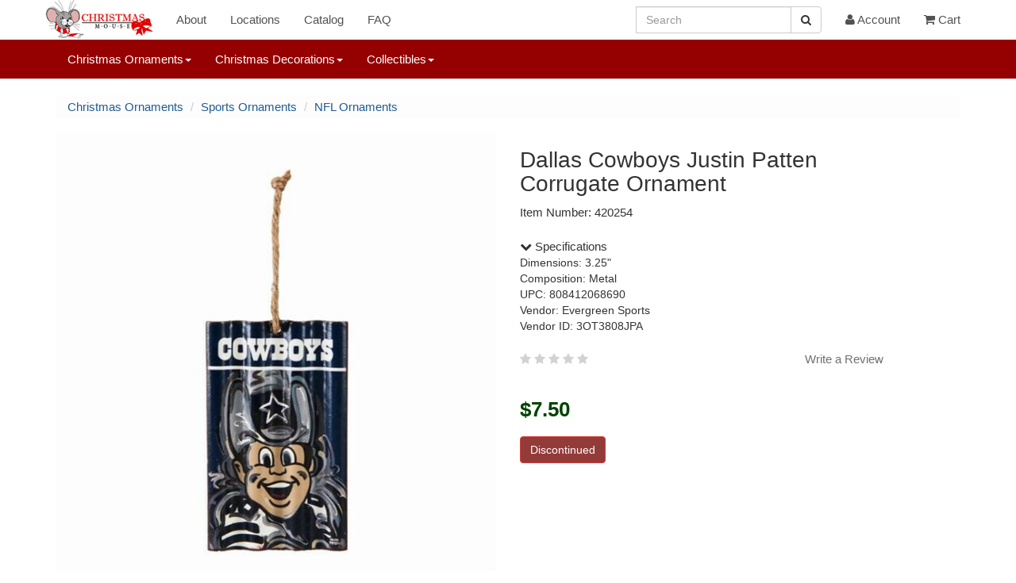

--- FILE ---
content_type: text/html; charset=UTF-8
request_url: https://www.christmasmouse.com/catalog/420254/
body_size: 6700
content:
<!doctype html>
 

<html lang="en">
<head>

<meta charset="utf-8">
<meta name="viewport" content="width=device-width, initial-scale=1">
<meta name="p:domain_verify" content="979a4dd21d4c4d558efc3c51fc1c302a"/>
<link rel="stylesheet" href="https://img.christmasmouse.com/css/bootstrap.min.css" type="text/css">
<link rel="stylesheet" href="/css/font-awesome.min.css" type="text/css">
<link rel="stylesheet" href="https://img.christmasmouse.com/css/cmouse.css?1722531629" type="text/css">
<script src="https://img.christmasmouse.com/js/jquery-3.6.0.min.js"></script>
<script src="https://img.christmasmouse.com/js/bootstrap.3.4.min.js"></script>
<script src="https://img.christmasmouse.com/js/bcSwipe.js"></script>

<meta name="description" content="Dallas Cowboys Justin Patten Corrugate Ornament - Item 420254">
<meta property="og:description" content="Dallas Cowboys Justin Patten Corrugate Ornament - Item 420254" />
<title>Dallas Cowboys Justin Patten Corrugate Ornament - Item 420254 | The Christmas Mouse</title>
<meta property="og:title" content="Dallas Cowboys Justin Patten Corrugate Ornament - Item 420254 | The Christmas Mouse" />

</head>

<body>

<nav id="nav1" title="nav1" class="navbar navbar-default navbar-fixed-top" role="navigation">
      <div class="container">
        <div class="navbar-header">
          <button type="button" class="navbar-toggle collapsed" data-toggle="collapse" data-target="#navbar" aria-expanded="false" aria-controls="navbar">
            <span class="sr-only">Toggle navigation</span>
            <span class="icon-bar"></span>
            <span class="icon-bar"></span>
            <span class="icon-bar"></span>
          </button>
          <a class="navbar-brand cmlogo" href="/" title="Logo"></a>
        </div>
		
		
		<div class="hidden-sm hidden-md hidden-lg"><form class="navbar-form" role="search" action="/catalog/">
        <div class="input-group">
			<input type="hidden" name="a" value="Search">
            <input type="text" class="form-control" placeholder="Search" name="q" id="q">
            <div class="input-group-btn">
                <button class="btn btn-default" title="Search Button" aria-label="Search Button" type="submit"><i class="fa fa-search" aria-hidden="true"></i></button>
            </div>
        </div>
        </form>
		</div>
		
        <div id="navbar" class="navbar-collapse collapse">
          <ul class="nav navbar-nav">
			
			<li><a href="/about/">About</a></li>
			<li><a href="/about/locations.php">Locations</a></li>		
			<li><a href="/catalog/n/0/">Catalog</a></li>
            <li><a href="/about/faq.php">FAQ</a></li>
			
          </ul>
          <ul class="nav navbar-nav navbar-right"><li class="hidden-md hidden-lg"><a href="/catalog?a=reqSearch"><i class="fa fa-search" aria-hidden="true"></i> Search</a></li><li class="hidden-xs hidden-sm"><form class="navbar-form" role="search" action="/catalog/">
        <div class="input-group">
			<input type="hidden" name="a" value="Search">
            <input type="text" class="form-control" placeholder="Search" name="q2" id="q2">
            <div class="input-group-btn">
                <button class="btn btn-default" title="Search Button" aria-label="Search Button" type="submit"><i class="fa fa-search" aria-hidden="true"></i></button>
            </div>
        </div>
        </form></li><li><a href="/account/"><i class="fa fa-user fa-3" aria-hidden="true"></i> Account</a></li><li><a href="/cart/"><i class="fa fa-shopping-cart fa-3" aria-hidden="true"></i> Cart</a></li>   
          </ul>
        </div><!--/.nav-collapse -->
      </div>
    </nav><nav id="nav2" title="nav2" class="navbar navbar-default navbar-fixed-top navbar-second" role="navigation">
  <div class="container">
    <div id="navbar2" class="collapse navbar-collapse">
      <ul class="nav navbar-nav navbar-navlower">
            
            <li class="dropdown dropdown-lower">
              <a href="#" class="dropdown-toggle" data-toggle="dropdown" role="button" aria-haspopup="true" aria-expanded="false">Christmas Ornaments<span class="caret"></span></a>
              <ul class="dropdown-menu"><li class="dropdown-submenu">
<a href="/catalog/n/187/">Accessories</a>
<ul class="dropdown-menu"><li class=""><a href="/catalog/n/45/">Ornament Accessories</a></li>
</ul>
</li>
<li class="dropdown-submenu">
<a href="/catalog/n/181/">Angels and Nativity</a>
<ul class="dropdown-menu"><li class=""><a href="/catalog/n/9/">Angel Ornaments</a></li>
<li class=""><a href="/catalog/n/64/">Nativity and Religious Ornaments</a></li>
</ul>
</li>
<li class="dropdown-submenu">
<a href="/catalog/n/93/">Animals</a>
<ul class="dropdown-menu"><li class=""><a href="/catalog/n/32/">Animal Ornaments</a></li>
<li class=""><a href="/catalog/n/39/">Bird Ornaments</a></li>
<li class=""><a href="/catalog/n/213/">BrushArt Ornaments</a></li>
<li class=""><a href="/catalog/n/176/">Cardinal Ornaments</a></li>
<li class=""><a href="/catalog/n/13/">Cat Ornaments</a></li>
<li class=""><a href="/catalog/n/14/">Christmas Mouse Ornaments</a></li>
<li class=""><a href="/catalog/n/12/">Dog Ornaments</a></li>
<li class=""><a href="/catalog/n/215/">Highland Cow Ornaments</a></li>
<li class=""><a href="/catalog/n/96/">Horse and Deer Ornaments</a></li>
<li class=""><a href="/catalog/n/134/">Insect Ornaments</a></li>
<li class=""><a href="/catalog/n/144/">Owl Ornaments</a></li>
<li class=""><a href="/catalog/n/149/">Peacock Ornaments</a></li>
<li class=""><a href="/catalog/n/203/">Penguin Ornaments</a></li>
</ul>
</li>
<li class="dropdown-submenu">
<a href="/catalog/n/182/">Clearance</a>
<ul class="dropdown-menu"><li class=""><a href="/catalog/n/145/">Clearance Ornaments</a></li>
</ul>
</li>
<li class="dropdown-submenu">
<a href="/catalog/n/156/">Colors</a>
<ul class="dropdown-menu"><li class=""><a href="/catalog/n/33/">Acrylic Ornaments</a></li>
<li class=""><a href="/catalog/n/40/">Blue and White Ornaments</a></li>
<li class=""><a href="/catalog/n/54/">Glitter Ornaments</a></li>
<li class=""><a href="/catalog/n/55/">Gold Ornaments</a></li>
<li class=""><a href="/catalog/n/72/">Red and White Ornaments</a></li>
<li class=""><a href="/catalog/n/77/">Silver Ornaments</a></li>
</ul>
</li>
<li class="dropdown-submenu">
<a href="/catalog/n/185/">Fall Ornaments</a>
<ul class="dropdown-menu"><li class=""><a href="/catalog/n/62/">Halloween Ornaments</a></li>
<li class=""><a href="/catalog/n/186/">Thanksgiving and Fall Ornaments</a></li>
</ul>
</li>
<li class="dropdown-submenu">
<a href="/catalog/n/90/">First Christmas</a>
<ul class="dropdown-menu"><li class=""><a href="/catalog/n/10/">Baby's First Christmas Ornaments</a></li>
<li class=""><a href="/catalog/n/69/">Our First Christmas Ornaments</a></li>
</ul>
</li>
<li class="dropdown-submenu">
<a href="/catalog/n/51/">Food Ornaments</a>
<ul class="dropdown-menu"><li class=""><a href="/catalog/n/49/">Coke Ornaments</a></li>
<li class=""><a href="/catalog/n/26/">Gingerbread Ornaments</a></li>
<li class=""><a href="/catalog/n/207/">Ginger Cottages Ornaments</a></li>
<li class=""><a href="/catalog/n/136/">Kitchen and Food Ornaments</a></li>
<li class=""><a href="/catalog/n/79/">S'mores Ornaments</a></li>
<li class=""><a href="/catalog/n/117/">Sweets and Treats</a></li>
<li class=""><a href="/catalog/n/88/">Wine and Beer Ornaments</a></li>
</ul>
</li>
<li class="dropdown-submenu">
<a href="/catalog/n/92/">Glass Ornaments</a>
<ul class="dropdown-menu"><li class=""><a href="/catalog/n/52/">Egyptian Museum Glass Ornaments</a></li>
<li class=""><a href="/catalog/n/57/">Heart Gifts Ornaments</a></li>
<li class=""><a href="/catalog/n/208/">Mini Gumdrops Ornaments</a></li>
<li class=""><a href="/catalog/n/177/">Noble Gems by Kurt Adler</a></li>
<li class=""><a href="/catalog/n/68/">Old World Christmas Ornaments</a></li>
<li class=""><a href="/catalog/n/160/">Spun Glass and Other Glass Ornaments</a></li>
</ul>
</li>
<li class="dropdown-submenu">
<a href="/catalog/n/123/">Hobby and Lifestyle</a>
<ul class="dropdown-menu"><li class=""><a href="/catalog/n/8/">Ballerina Ornaments</a></li>
<li class=""><a href="/catalog/n/131/">Camping Ornaments</a></li>
<li class=""><a href="/catalog/n/29/">Farm and Garden Ornaments</a></li>
<li class=""><a href="/catalog/n/214/">Friends and Family Ornaments</a></li>
<li class=""><a href="/catalog/n/58/">Hobby and Lifestyle Ornaments</a></li>
<li class=""><a href="/catalog/n/24/">Hunting and Fishing Ornaments</a></li>
<li class=""><a href="/catalog/n/147/">Pop Culture Ornaments</a></li>
<li class=""><a href="/catalog/n/172/">Scouting Ornaments</a></li>
<li class=""><a href="/catalog/n/85/">Western Ornaments</a></li>
</ul>
</li>
<li class="dropdown-submenu">
<a href="/catalog/n/183/">Misc</a>
<ul class="dropdown-menu"><li class=""><a href="/catalog/n/124/">Barky Ornaments</a></li>
<li class=""><a href="/catalog/n/59/">Icicle Ornaments</a></li>
<li class=""><a href="/catalog/n/60/">Irish Ornaments</a></li>
<li class=""><a href="/catalog/n/140/">Jingle Bell Ornaments</a></li>
<li class=""><a href="/catalog/n/126/">Legend Ornaments</a></li>
<li class=""><a href="/catalog/n/114/">Misc Ornaments</a></li>
<li class=""><a href="/catalog/n/27/">Personalizable Ornaments</a></li>
<li class=""><a href="/catalog/n/127/">Picture Frame Ornaments</a></li>
<li class=""><a href="/catalog/n/30/">Planes, Trains, and Automobile Ornaments</a></li>
<li class=""><a href="/catalog/n/76/">Shoe Ornaments</a></li>
<li class=""><a href="/catalog/n/80/">Snowflake Ornaments</a></li>
<li class=""><a href="/catalog/n/161/">Williamsburg Ornaments</a></li>
</ul>
</li>
<li class="dropdown-submenu">
<a href="/catalog/n/179/">Music Ornaments</a>
<ul class="dropdown-menu"><li class=""><a href="/catalog/n/7/">Musical Instruments</a></li>
<li class=""><a href="/catalog/n/188/">Musical Notes Ornaments</a></li>
<li class=""><a href="/catalog/n/180/">Rock and Roll Ornaments</a></li>
</ul>
</li>
<li class="dropdown-submenu">
<a href="/catalog/n/95/">Nautical</a>
<ul class="dropdown-menu"><li class=""><a href="/catalog/n/25/">Beach Ornaments</a></li>
<li class=""><a href="/catalog/n/205/">Lighthouse Ornaments</a></li>
<li class=""><a href="/catalog/n/106/">Mermaid Ornaments</a></li>
<li class=""><a href="/catalog/n/148/">Myrtle Beach Ornaments</a></li>
<li class=""><a href="/catalog/n/150/">OBX Ornaments</a></li>
<li class=""><a href="/catalog/n/137/">Seashell Ornaments</a></li>
<li class=""><a href="/catalog/n/121/">Ship and Boat Ornaments</a></li>
<li class=""><a href="/catalog/n/194/">Virginia Beach Ornaments</a></li>
</ul>
</li>
<li class="dropdown-submenu">
<a href="/catalog/n/53/">Professional Ornaments</a>
<ul class="dropdown-menu"><li class=""><a href="/catalog/n/56/">Healthcare Ornaments</a></li>
<li class=""><a href="/catalog/n/63/">Military and Patriotic Ornaments</a></li>
<li class=""><a href="/catalog/n/118/">Police and Fireman Ornaments</a></li>
<li class=""><a href="/catalog/n/84/">Teacher and School Ornaments</a></li>
<li class=""><a href="/catalog/n/125/">Various Professional Ornaments</a></li>
</ul>
</li>
<li class="dropdown-submenu">
<a href="/catalog/n/122/">Santa and Snowman Ornaments</a>
<ul class="dropdown-menu"><li class=""><a href="/catalog/n/66/">Nutcracker Ornaments</a></li>
<li class=""><a href="/catalog/n/105/">Pixie, Elf and Gnome Ornaments</a></li>
<li class=""><a href="/catalog/n/74/">Santa Ornaments</a></li>
<li class=""><a href="/catalog/n/16/">Snowman Ornaments</a></li>
</ul>
</li>
<li class="dropdown-submenu">
<a href="/catalog/n/15/">Sports Ornaments</a>
<ul class="dropdown-menu"><li class=""><a href="/catalog/n/142/">Baseball Ornaments</a></li>
<li class=""><a href="/catalog/n/38/">Basketball Ornaments</a></li>
<li class=""><a href="/catalog/n/50/">College and NCAA Ornaments</a></li>
<li class=""><a href="/catalog/n/89/">Golf Ornaments</a></li>
<li class=""><a href="/catalog/n/157/">Hockey and Lacrosse Ornaments</a></li>
<li class=""><a href="/catalog/n/37/">MLB Ornaments</a></li>
<li class=""><a href="/catalog/n/20/">NFL Ornaments</a></li>
<li class=""><a href="/catalog/n/115/">Soccer Ornaments</a></li>
<li class=""><a href="/catalog/n/178/">Tennis Ornaments</a></li>
<li class=""><a href="/catalog/n/116/">Various Sport Ornaments</a></li>
<li class=""><a href="/catalog/n/174/">Volleyball Ornaments</a></li>
</ul>
</li>
<li class="dropdown-submenu">
<a href="/catalog/n/184/">Storybook</a>
<ul class="dropdown-menu"><li class=""><a href="/catalog/n/210/">Grinch Ornaments</a></li>
<li class=""><a href="/catalog/n/83/">Storybook Ornaments</a></li>
</ul>
</ul>
				
            </li>
			
			<li class="dropdown dropdown-lower">
              <a href="#" class="dropdown-toggle" data-toggle="dropdown" role="button" aria-haspopup="true" aria-expanded="false">Christmas Decorations<span class="caret"></span></a>
              <ul class="dropdown-menu dropdown-menu-decorations"><li class="dropdown-submenu">
<a href="/catalog/n/108/">Candles</a>
<ul class="dropdown-menu"><li class=""><a href="/catalog/n/120/">Candle Accessories</a></li>
<li class=""><a href="/catalog/n/41/">Candles and Holders</a></li>
<li class=""><a href="/catalog/n/86/">Window Candles</a></li>
</ul>
</li>
<li class="dropdown-submenu">
<a href="/catalog/n/199/">Christmas Cards and Calendars</a>
<ul class="dropdown-menu"><li class=""><a href="/catalog/n/34/">Advent and Countdown Calendars</a></li>
<li class=""><a href="/catalog/n/42/">Christmas Cards</a></li>
<li class=""><a href="/catalog/n/204/">Jigsaw Puzzles</a></li>
</ul>
</li>
<li class="dropdown-submenu">
<a href="/catalog/n/193/">Clearance Decor</a>
<ul class="dropdown-menu"><li class=""><a href="/catalog/n/146/">Clearance Decorations</a></li>
</ul>
</li>
<li class="dropdown-submenu">
<a href="/catalog/n/99/">Garland</a>
<ul class="dropdown-menu"><li class=""><a href="/catalog/n/19/">Christmas Tree Garland</a></li>
</ul>
</li>
<li class="dropdown-submenu">
<a href="/catalog/n/166/">Halloween and Fall Decor</a>
<ul class="dropdown-menu"><li class=""><a href="/catalog/n/163/">Fall Decorations</a></li>
<li class=""><a href="/catalog/n/162/">Halloween Decorations</a></li>
</ul>
</li>
<li class="dropdown-submenu">
<a href="/catalog/n/109/">Hangers and Holders</a>
<ul class="dropdown-menu"><li class=""><a href="/catalog/n/36/">Banners, Plaques, Signs and Hangings</a></li>
<li class=""><a href="/catalog/n/87/">Bottle Huggers and Stoppers</a></li>
<li class=""><a href="/catalog/n/168/">Christmas Flags and Mats</a></li>
<li class=""><a href="/catalog/n/43/">Kitchen Towels</a></li>
<li class=""><a href="/catalog/n/133/">Lighted Canvas Pictures</a></li>
<li class=""><a href="/catalog/n/152/">Photo and Picture Frames</a></li>
</ul>
</li>
<li class="dropdown-submenu">
<a href="/catalog/n/98/">Lights</a>
<ul class="dropdown-menu"><li class=""><a href="/catalog/n/17/">Christmas Tree Lights</a></li>
<li class=""><a href="/catalog/n/216/">Infinity Lights</a></li>
<li class=""><a href="/catalog/n/44/">Nightlights</a></li>
<li class=""><a href="/catalog/n/141/">Novelty Christmas Lights</a></li>
<li class=""><a href="/catalog/n/73/">Replacement Lights and Bulbs</a></li>
<li class=""><a href="/catalog/n/201/">Starburst and Sphere Lights</a></li>
</ul>
</li>
<li class="dropdown-submenu">
<a href="/catalog/n/198/">Misc Decor</a>
<ul class="dropdown-menu"><li class=""><a href="/catalog/n/31/">Decorate Yourself</a></li>
<li class=""><a href="/catalog/n/175/">Decorating Accessories</a></li>
</ul>
</li>
<li class="dropdown-submenu">
<a href="/catalog/n/100/">Sit Arounds</a>
<ul class="dropdown-menu"><li class=""><a href="/catalog/n/139/">Beach and Nautical Decorations</a></li>
<li class=""><a href="/catalog/n/132/">Box Signs</a></li>
<li class=""><a href="/catalog/n/209/">Elf On The Shelf</a></li>
<li class=""><a href="/catalog/n/155/">Lanterns</a></li>
<li class=""><a href="/catalog/n/158/">Lighted Vases and Jars</a></li>
<li class=""><a href="/catalog/n/65/">Nativities and Religious Decorations</a></li>
<li class=""><a href="/catalog/n/67/">Nutcrackers</a></li>
<li class=""><a href="/catalog/n/71/">Pixies, Elves, and Gnomes</a></li>
<li class=""><a href="/catalog/n/75/">Santa Figures and Decorations</a></li>
<li class=""><a href="/catalog/n/195/">Shelf Sitters</a></li>
<li class=""><a href="/catalog/n/165/">Snow Globes</a></li>
<li class=""><a href="/catalog/n/81/">Snowman Figures and Decorations</a></li>
<li class=""><a href="/catalog/n/78/">Table Pieces and Decorations</a></li>
</ul>
</li>
<li class="dropdown-submenu">
<a href="/catalog/n/189/">Sport Decorations</a>
<ul class="dropdown-menu"><li class=""><a href="/catalog/n/190/">College Figures and Decorations</a></li>
<li class=""><a href="/catalog/n/211/">MLB Decorations</a></li>
<li class=""><a href="/catalog/n/119/">NFL Decorations</a></li>
</ul>
</li>
<li class="dropdown-submenu">
<a href="/catalog/n/101/">Stockings</a>
<ul class="dropdown-menu"><li class=""><a href="/catalog/n/82/">Christmas Stockings</a></li>
<li class=""><a href="/catalog/n/102/">Stocking Holders</a></li>
<li class=""><a href="/catalog/n/103/">Stocking Stuffers and Gifts</a></li>
</ul>
</li>
<li class="dropdown-submenu">
<a href="/catalog/n/97/">Trees</a>
<ul class="dropdown-menu"><li class=""><a href="/catalog/n/202/">Ceramic Christmas Trees</a></li>
<li class=""><a href="/catalog/n/167/">Tree Picks and Sprays</a></li>
<li class=""><a href="/catalog/n/47/">Tree Skirts and Accessories</a></li>
<li class=""><a href="/catalog/n/18/">Tree Toppers</a></li>
</ul>
</li>
<li class="dropdown-submenu">
<a href="/catalog/n/110/">Wreaths</a>
<ul class="dropdown-menu"><li class=""><a href="/catalog/n/111/">Wreath Accessories</a></li>
</ul>
 </ul>
            </li>
			
			<li class="dropdown dropdown-lower">
              <a href="#" class="dropdown-toggle" data-toggle="dropdown" role="button" aria-haspopup="true" aria-expanded="false">Collectibles<span class="caret"></span></a>
              <ul class="dropdown-menu dropdown-menu-collectibles"><li class=""><a href="/catalog/n/21/">Byers' Choice Christmas Carolers</a></li>
<li class=""><a href="/catalog/n/206/">Jim Shore</a></li>
<li class=""><a href="/catalog/n/28/">Possible Dreams Clothtique Santas</a></li>
<li class=""><a href="/catalog/n/171/">Various Plush</a></li>
 </ul>
            </li>
			
			
          </ul>
    </div>
  </div>
</nav>
	<script async src="https://www.googletagmanager.com/gtag/js?id=G-46GLNLYFPH"></script>
<script>
  window.dataLayer = window.dataLayer || [];
  function gtag(){dataLayer.push(arguments);}
  gtag('js', new Date());

  gtag('config', 'G-46GLNLYFPH');
</script>

<!-- catalog -->

<main id="wrap" class="container" role="main">

<nav id="breadcrumb nav1" title="breadcrumb nav1" titlearia-label="breadcrumb" role="navigation"><ul class="breadcrumb smallcrumbs allcrumbs">
<li><a href="/catalog/n/1/">Christmas Ornaments</a></li>
<li><a href="/catalog/n/15/">Sports Ornaments</a></li>
<li><a href="/catalog/n/20/">NFL Ornaments</a></li>
</nav>
<script type="application/ld+json">
				{
					"@context": "https://schema.org",
					"@type": "BreadcrumbList",
					"itemListElement":[
		{"@type": "ListItem", "position": 1, "item": {"@id": "https://www.christmasmouse.com/catalog/n/1/", "name": "Christmas Ornaments"}
},{"@type": "ListItem", "position": 2, "item": {"@id": "https://www.christmasmouse.com/catalog/n/15/", "name": "Sports Ornaments"}
},{"@type": "ListItem", "position": 3, "item": {"@id": "https://www.christmasmouse.com/catalog/n/20/", "name": "NFL Ornaments"}
}]
}
</script>
<div class="row item_block">
<div class="col-md-6">
<img id="pdi" class="img-responsive center-block" src="//img.christmasmouse.com/images/420254.jpg" alt="Item 420254 Dallas Cowboys Justin Patten Corrugate Ornament"><br>
</div>
<div class="col-md-5">
<div class="item_desc"><h1>Dallas Cowboys Justin Patten Corrugate Ornament</h1></div>
<div class="item_desc">Item Number: 420254</div>
<div class="item_caption"></div>
<div class="item_specs"><a data-toggle="collapse" href="#collapseSpecifications" aria-expanded="true" aria-controls="collapseSpecifications"><i class="fa fa-chevron-down"></i> Specifications</a></div><div class="collapse in" id="collapseSpecifications"><div class="card card-block"><div>Dimensions: 3.25" </div>
<div>Composition: Metal </div>
<div>UPC: 808412068690 </div>
<div>Vendor: Evergreen Sports </div>
<div>Vendor ID: 3OT3808JPA </div>
</div></div><br><div>
<span class="fa fa-star reviewUnchecked"></span>
<span class="fa fa-star reviewUnchecked"></span>
<span class="fa fa-star reviewUnchecked"></span>
<span class="fa fa-star reviewUnchecked"></span>
<span class="fa fa-star reviewUnchecked"></span>
<span class="pull-right"><a class="reviewLink" href="#d420254" data-toggle="modal">Write a Review</a></span>
</div>
<div class="modal fade" id="d420254" tabindex="-1" role="dialog">
  <div class="modal-dialog" role="document">
			<div class="modal-content">
			  <div class="modal-header">
				<h4 class="modal-title" id="exampleModalLabel">Write a Review</h4>
				<button type="button" class="close" data-dismiss="modal" aria-label="Close">
				  <span aria-hidden="true">&times;</span>
				</button>
			  </div>
			  <div class="modal-body">
			  <div class="container-fluid"><form method="post">
<script src="https://www.google.com/recaptcha/api.js" async defer></script>
<div class="form-group"><label for="rating">Rating</label><select class="form-control" id="rating" name="rating"><option value="1">1 Star (Worst)</option><option value="2">2 Stars</option><option value="3">3 Stars</option><option value="4">4 Stars</option><option value="5" selected>5 Stars (Best)</option></select></div>
<div class="form-group"><label for="rname">Name (required)</label><input class="form-control" type="text" name="rname" id="rname" required></div>
<div class="form-group form-camo"><label for="rname" class="form-camo">Last Name (required)</label><input class="form-control form-camo" type="text" name="lname" id="lname"></div>
<div class="form-group"><label for="comment">Comments (required)</label><textarea rows="8" maxlength="4000" class="form-control" name="comment" id="comment" required></textarea></div>
<div class="form-group g-recaptcha" data-sitekey="6LfiSqIUAAAAALXDMoL-C2-5l9zddySSknX3UVkO"></div>
<input type="hidden" name="barcode" id="barcode" value="420254">
<div class="form-group"><input class="form-control btn btn-primary" type="submit" name="a" value="Submit Review"></div>
</form>
</div></div>
			  <div class="modal-footer">
				
				
			  </div>
			</div>
		  </div>
		</div><br>
<form class="" id="item" name="item" action="/catalog/" method="GET" enctype="multipart/form-data"  autocomplete=off>
<input type="hidden" name="barcode" value="420254">
<div class="form-group item_price" id="price">$7.50</div><span class="btn btn-danger btnDanger">Discontinued</span></form>
<script>
		function cartSub(){
			
			if ($('input:submit').hasClass('submitted')) return false;
	
			$('input:submit').addClass('submitted');
	
			$('input:submit').removeClass('btn-success');
			
		}
		$('#item').submit(cartSub);</script>
</div>
</div>
<div><br><br> </div>
<script type="application/ld+json">
		{
			"@context" : "http://schema.org",
			"@type" : "Product",
"name" : "Dallas Cowboys Justin Patten Corrugate Ornament",
"image" : "https://img.christmasmouse.com/images/420254.jpg",
"description" : "Dallas Cowboys Justin Patten Corrugate Ornament ",
"brand" : "Evergreen Sports",
"sku" : "420254",
"gtin12" : "808412068690",
"offers" : {
"@type" : "Offer",
"price" : "7.50",
"priceCurrency" : "USD",
"availability" : "http://schema.org/Discontinued",
"priceValidUntil" : "2026-02-19",
"url" : "https://www.christmasmouse.com/catalog/420254/"}
}
</script>
<div class="carousel_container hidden-xs">
<div class="row"><div class="carousel_title"><h2> <a href="/catalog/n/20/">More NFL Ornaments</a> </h2></div></div>
<div id="morec" class="carousel slide" data-ride="carousel">
    <div class="carousel-inner">
<div class="item active">
<div class="row">
                <div class="col-xs-12 col-sm-2">
                    <div class="col-item">
                        <div class="photo"><a href="/catalog/459711/"><img src="//img.christmasmouse.com/images/thumbs/459711.jpg" class="img-responsive center-block" alt="Item 459711 thumbnail Philadelphia Eagles Shield Ornament" /></a></div>
							<div class="catalog_desc"><a href="/catalog/459711/"><span class="caro_desc">Philadelphia Eagles Shield Ornament<br><span class="caro_price">$15.99</span></span></a></div>
                    </div>
                </div>
                <div class="col-xs-12 col-sm-2">
                    <div class="col-item">
                        <div class="photo"><a href="/catalog/143266/"><img src="//img.christmasmouse.com/images/thumbs/143266.jpg" class="img-responsive center-block" alt="Item 143266 thumbnail New York Giants Holiday Light Ornament" /></a></div>
							<div class="catalog_desc"><a href="/catalog/143266/"><span class="caro_desc">New York Giants Holiday Light Ornament<br><span class="caro_price">$3.99</span></span></a></div>
                    </div>
                </div>
                <div class="col-xs-12 col-sm-2">
                    <div class="col-item">
                        <div class="photo"><a href="/catalog/143269/"><img src="//img.christmasmouse.com/images/thumbs/143269.jpg" class="img-responsive center-block" alt="Item 143269 thumbnail Detriot Lions Holiday Light Ornament" /></a></div>
							<div class="catalog_desc"><a href="/catalog/143269/"><span class="caro_desc">Detriot Lions Holiday Light Ornament<br><span class="caro_price">$3.99</span></span></a></div>
                    </div>
                </div>
                <div class="col-xs-12 col-sm-2">
                    <div class="col-item">
                        <div class="photo"><a href="/catalog/459699/"><img src="//img.christmasmouse.com/images/thumbs/459699.jpg" class="img-responsive center-block" alt="Item 459699 thumbnail Dallas Cowboys Shield Ornament" /></a></div>
							<div class="catalog_desc"><a href="/catalog/459699/"><span class="caro_desc">Dallas Cowboys Shield Ornament<br><span class="caro_price">$15.99</span></span></a></div>
                    </div>
                </div>
                <div class="col-xs-12 col-sm-2">
                    <div class="col-item">
                        <div class="photo"><a href="/catalog/420238/"><img src="//img.christmasmouse.com/images/thumbs/420238.jpg" class="img-responsive center-block" alt="Item 420238 thumbnail Las Vegas Raiders Gnome Fan Ornament" /></a></div>
							<div class="catalog_desc"><a href="/catalog/420238/"><span class="caro_desc">Las Vegas Raiders Gnome Fan Ornament<br><span class="caro_price">$12.99</span></span></a></div>
                    </div>
                </div>
                <div class="col-xs-12 col-sm-2">
                    <div class="col-item">
                        <div class="photo"><a href="/catalog/143271/"><img src="//img.christmasmouse.com/images/thumbs/143271.jpg" class="img-responsive center-block" alt="Item 143271 thumbnail Minnesota Vikings Holiday Light Ornament" /></a></div>
							<div class="catalog_desc"><a href="/catalog/143271/"><span class="caro_desc">Minnesota Vikings Holiday Light Ornament<br><span class="caro_price">$3.99</span></span></a></div>
                    </div>
                </div>
</div></div>
<div class="item ">
<div class="row">
                <div class="col-xs-12 col-sm-2">
                    <div class="col-item">
                        <div class="photo"><a href="/catalog/333071/"><img src="//img.christmasmouse.com/images/thumbs/333071.jpg" class="img-responsive center-block" alt="Item 333071 thumbnail NFL Santa Carolina Panthers Ornament" /></a></div>
							<div class="catalog_desc"><a href="/catalog/333071/"><span class="caro_desc">NFL Santa Carolina Panthers Ornament<br><span class="caro_price">$16.99</span></span></a></div>
                    </div>
                </div>
                <div class="col-xs-12 col-sm-2">
                    <div class="col-item">
                        <div class="photo"><a href="/catalog/143408/"><img src="//img.christmasmouse.com/images/thumbs/143408.jpg" class="img-responsive center-block" alt="Item 143408 thumbnail Baltimore Ravens Wood State Ornament" /></a></div>
							<div class="catalog_desc"><a href="/catalog/143408/"><span class="caro_desc">Baltimore Ravens Wood State Ornament<br><span class="caro_price">$8.99</span></span></a></div>
                    </div>
                </div>
                <div class="col-xs-12 col-sm-2">
                    <div class="col-item">
                        <div class="photo"><a href="/catalog/143261/"><img src="//img.christmasmouse.com/images/thumbs/143261.jpg" class="img-responsive center-block" alt="Item 143261 thumbnail Miami Dolphins Holiday Light Ornament" /></a></div>
							<div class="catalog_desc"><a href="/catalog/143261/"><span class="caro_desc">Miami Dolphins Holiday Light Ornament<br><span class="caro_price">$3.99</span></span></a></div>
                    </div>
                </div>
                <div class="col-xs-12 col-sm-2">
                    <div class="col-item">
                        <div class="photo"><a href="/catalog/459706/"><img src="//img.christmasmouse.com/images/thumbs/459706.jpg" class="img-responsive center-block" alt="Item 459706 thumbnail Minnesota Vikings Shield Ornament" /></a></div>
							<div class="catalog_desc"><a href="/catalog/459706/"><span class="caro_desc">Minnesota Vikings Shield Ornament<br><span class="caro_price">$15.99</span></span></a></div>
                    </div>
                </div>
                <div class="col-xs-12 col-sm-2">
                    <div class="col-item">
                        <div class="photo"><a href="/catalog/143414/"><img src="//img.christmasmouse.com/images/thumbs/143414.jpg" class="img-responsive center-block" alt="Item 143414 thumbnail Dallas Cowboys Wood State Ornament" /></a></div>
							<div class="catalog_desc"><a href="/catalog/143414/"><span class="caro_desc">Dallas Cowboys Wood State Ornament<br><span class="caro_price">$8.99</span></span></a></div>
                    </div>
                </div>
                <div class="col-xs-12 col-sm-2">
                    <div class="col-item">
                        <div class="photo"><a href="/catalog/459702/"><img src="//img.christmasmouse.com/images/thumbs/459702.jpg" class="img-responsive center-block" alt="Item 459702 thumbnail Green Bay Packers Shield Ornament" /></a></div>
							<div class="catalog_desc"><a href="/catalog/459702/"><span class="caro_desc">Green Bay Packers Shield Ornament<br><span class="caro_price">$15.99</span></span></a></div>
                    </div>
                </div>
</div></div>
<div class="item ">
<div class="row">
                <div class="col-xs-12 col-sm-2">
                    <div class="col-item">
                        <div class="photo"><a href="/catalog/459700/"><img src="//img.christmasmouse.com/images/thumbs/459700.jpg" class="img-responsive center-block" alt="Item 459700 thumbnail Denver Broncos Shield Ornament" /></a></div>
							<div class="catalog_desc"><a href="/catalog/459700/"><span class="caro_desc">Denver Broncos Shield Ornament<br><span class="caro_price">$15.99</span></span></a></div>
                    </div>
                </div>
                <div class="col-xs-12 col-sm-2">
                    <div class="col-item">
                        <div class="photo"><a href="/catalog/143412/"><img src="//img.christmasmouse.com/images/thumbs/143412.jpg" class="img-responsive center-block" alt="Item 143412 thumbnail Denver Broncos Wood State Ornament" /></a></div>
							<div class="catalog_desc"><a href="/catalog/143412/"><span class="caro_desc">Denver Broncos Wood State Ornament<br><span class="caro_price">$8.99</span></span></a></div>
                    </div>
                </div>
                <div class="col-xs-12 col-sm-2">
                    <div class="col-item">
                        <div class="photo"><a href="/catalog/459714/"><img src="//img.christmasmouse.com/images/thumbs/459714.jpg" class="img-responsive center-block" alt="Item 459714 thumbnail San Francisco 49ers Shield Ornament" /></a></div>
							<div class="catalog_desc"><a href="/catalog/459714/"><span class="caro_desc">San Francisco 49ers Shield Ornament<br><span class="caro_price">$15.99</span></span></a></div>
                    </div>
                </div>
                <div class="col-xs-12 col-sm-2">
                    <div class="col-item">
                        <div class="photo"><a href="/catalog/459712/"><img src="//img.christmasmouse.com/images/thumbs/459712.jpg" class="img-responsive center-block" alt="Item 459712 thumbnail Pittsburgh Steelers Shield Ornament" /></a></div>
							<div class="catalog_desc"><a href="/catalog/459712/"><span class="caro_desc">Pittsburgh Steelers Shield Ornament<br><span class="caro_price">$15.99</span></span></a></div>
                    </div>
                </div>
                <div class="col-xs-12 col-sm-2">
                    <div class="col-item">
                        <div class="photo"><a href="/catalog/143357/"><img src="//img.christmasmouse.com/images/thumbs/143357.jpg" class="img-responsive center-block" alt="Item 143357 thumbnail Philadelphia Eagles Floating Football Ornament" /></a></div>
							<div class="catalog_desc"><a href="/catalog/143357/"><span class="caro_desc">Philadelphia Eagles Floating Football Ornament<br><span class="caro_price">$12.99</span></span></a></div>
                    </div>
                </div>
                <div class="col-xs-12 col-sm-2">
                    <div class="col-item">
                        <div class="photo"><a href="/catalog/459697/"><img src="//img.christmasmouse.com/images/thumbs/459697.jpg" class="img-responsive center-block" alt="Item 459697 thumbnail Cincinnati Bengals Shield Ornament" /></a></div>
							<div class="catalog_desc"><a href="/catalog/459697/"><span class="caro_desc">Cincinnati Bengals Shield Ornament<br><span class="caro_price">$15.99</span></span></a></div>
                    </div>
                </div>
</div></div>
<a data-slide="prev" aria-label="previous slide" href="#morec" class="left carousel-control controls control_left"><i class="fa fa-chevron-circle-left fa-2x"></i></a>
<a data-slide="next" aria-label="next slide" href="#morec" class="right carousel-control controls control_right"><i class="fa fa-chevron-circle-right fa-2x"></i></a>
		</div>
</div>
</div>
<script>$('#morec').carousel({interval: false});</script>

<script>$('#morec').bcSwipe({ threshold: 30 });</script>
<div class="carousel_container visible-xs-block">
<div class="row"><div class="carousel_title"><h2> <a href="/catalog/n/20/">More NFL Ornaments</a> </h2></div></div>
<div id="morecm" class="carousel slide" data-ride="carousel">
    <div class="carousel-inner">
<div class="item active">
<div class="row">
                <div class="col-xs-12 col-sm-12">
                    <div class="col-item">
                        <div class="photo"><a href="/catalog/459699/"><img src="//img.christmasmouse.com/images/thumbs/459699.jpg" class="img-responsive center-block" alt="Item 459699 thumbnail Dallas Cowboys Shield Ornament" /></a></div>
							<div class="catalog_desc"><a href="/catalog/459699/"><span class="caro_desc">Dallas Cowboys Shield Ornament<br><span class="caro_price">$15.99</span></span></a></div>
                    </div>
                </div>
</div></div>
<div class="item ">
<div class="row">
                <div class="col-xs-12 col-sm-12">
                    <div class="col-item">
                        <div class="photo"><a href="/catalog/459712/"><img src="//img.christmasmouse.com/images/thumbs/459712.jpg" class="img-responsive center-block" alt="Item 459712 thumbnail Pittsburgh Steelers Shield Ornament" /></a></div>
							<div class="catalog_desc"><a href="/catalog/459712/"><span class="caro_desc">Pittsburgh Steelers Shield Ornament<br><span class="caro_price">$15.99</span></span></a></div>
                    </div>
                </div>
</div></div>
<div class="item ">
<div class="row">
                <div class="col-xs-12 col-sm-12">
                    <div class="col-item">
                        <div class="photo"><a href="/catalog/143271/"><img src="//img.christmasmouse.com/images/thumbs/143271.jpg" class="img-responsive center-block" alt="Item 143271 thumbnail Minnesota Vikings Holiday Light Ornament" /></a></div>
							<div class="catalog_desc"><a href="/catalog/143271/"><span class="caro_desc">Minnesota Vikings Holiday Light Ornament<br><span class="caro_price">$3.99</span></span></a></div>
                    </div>
                </div>
</div></div>
<div class="item ">
<div class="row">
                <div class="col-xs-12 col-sm-12">
                    <div class="col-item">
                        <div class="photo"><a href="/catalog/459706/"><img src="//img.christmasmouse.com/images/thumbs/459706.jpg" class="img-responsive center-block" alt="Item 459706 thumbnail Minnesota Vikings Shield Ornament" /></a></div>
							<div class="catalog_desc"><a href="/catalog/459706/"><span class="caro_desc">Minnesota Vikings Shield Ornament<br><span class="caro_price">$15.99</span></span></a></div>
                    </div>
                </div>
</div></div>
<div class="item ">
<div class="row">
                <div class="col-xs-12 col-sm-12">
                    <div class="col-item">
                        <div class="photo"><a href="/catalog/333139/"><img src="//img.christmasmouse.com/images/thumbs/333139.jpg" class="img-responsive center-block" alt="Item 333139 thumbnail Nfl Santa Washington Commanders Ornament" /></a></div>
							<div class="catalog_desc"><a href="/catalog/333139/"><span class="caro_desc">Nfl Santa Washington Commanders Ornament<br><span class="caro_price">$16.99</span></span></a></div>
                    </div>
                </div>
</div></div>
<div class="item ">
<div class="row">
                <div class="col-xs-12 col-sm-12">
                    <div class="col-item">
                        <div class="photo"><a href="/catalog/459552/"><img src="//img.christmasmouse.com/images/thumbs/459552.jpg" class="img-responsive center-block" alt="Item 459552 thumbnail Baltimore Ravens Shield Ornament" /></a></div>
							<div class="catalog_desc"><a href="/catalog/459552/"><span class="caro_desc">Baltimore Ravens Shield Ornament<br><span class="caro_price">$15.99</span></span></a></div>
                    </div>
                </div>
</div></div>
<div class="item ">
<div class="row">
                <div class="col-xs-12 col-sm-12">
                    <div class="col-item">
                        <div class="photo"><a href="/catalog/459714/"><img src="//img.christmasmouse.com/images/thumbs/459714.jpg" class="img-responsive center-block" alt="Item 459714 thumbnail San Francisco 49ers Shield Ornament" /></a></div>
							<div class="catalog_desc"><a href="/catalog/459714/"><span class="caro_desc">San Francisco 49ers Shield Ornament<br><span class="caro_price">$15.99</span></span></a></div>
                    </div>
                </div>
</div></div>
<div class="item ">
<div class="row">
                <div class="col-xs-12 col-sm-12">
                    <div class="col-item">
                        <div class="photo"><a href="/catalog/333071/"><img src="//img.christmasmouse.com/images/thumbs/333071.jpg" class="img-responsive center-block" alt="Item 333071 thumbnail NFL Santa Carolina Panthers Ornament" /></a></div>
							<div class="catalog_desc"><a href="/catalog/333071/"><span class="caro_desc">NFL Santa Carolina Panthers Ornament<br><span class="caro_price">$16.99</span></span></a></div>
                    </div>
                </div>
</div></div>
<div class="item ">
<div class="row">
                <div class="col-xs-12 col-sm-12">
                    <div class="col-item">
                        <div class="photo"><a href="/catalog/459697/"><img src="//img.christmasmouse.com/images/thumbs/459697.jpg" class="img-responsive center-block" alt="Item 459697 thumbnail Cincinnati Bengals Shield Ornament" /></a></div>
							<div class="catalog_desc"><a href="/catalog/459697/"><span class="caro_desc">Cincinnati Bengals Shield Ornament<br><span class="caro_price">$15.99</span></span></a></div>
                    </div>
                </div>
</div></div>
<div class="item ">
<div class="row">
                <div class="col-xs-12 col-sm-12">
                    <div class="col-item">
                        <div class="photo"><a href="/catalog/459711/"><img src="//img.christmasmouse.com/images/thumbs/459711.jpg" class="img-responsive center-block" alt="Item 459711 thumbnail Philadelphia Eagles Shield Ornament" /></a></div>
							<div class="catalog_desc"><a href="/catalog/459711/"><span class="caro_desc">Philadelphia Eagles Shield Ornament<br><span class="caro_price">$15.99</span></span></a></div>
                    </div>
                </div>
</div></div>
<div class="item ">
<div class="row">
                <div class="col-xs-12 col-sm-12">
                    <div class="col-item">
                        <div class="photo"><a href="/catalog/143266/"><img src="//img.christmasmouse.com/images/thumbs/143266.jpg" class="img-responsive center-block" alt="Item 143266 thumbnail New York Giants Holiday Light Ornament" /></a></div>
							<div class="catalog_desc"><a href="/catalog/143266/"><span class="caro_desc">New York Giants Holiday Light Ornament<br><span class="caro_price">$3.99</span></span></a></div>
                    </div>
                </div>
</div></div>
<div class="item ">
<div class="row">
                <div class="col-xs-12 col-sm-12">
                    <div class="col-item">
                        <div class="photo"><a href="/catalog/143408/"><img src="//img.christmasmouse.com/images/thumbs/143408.jpg" class="img-responsive center-block" alt="Item 143408 thumbnail Baltimore Ravens Wood State Ornament" /></a></div>
							<div class="catalog_desc"><a href="/catalog/143408/"><span class="caro_desc">Baltimore Ravens Wood State Ornament<br><span class="caro_price">$8.99</span></span></a></div>
                    </div>
                </div>
</div></div>
<div class="item ">
<div class="row">
                <div class="col-xs-12 col-sm-12">
                    <div class="col-item">
                        <div class="photo"><a href="/catalog/143269/"><img src="//img.christmasmouse.com/images/thumbs/143269.jpg" class="img-responsive center-block" alt="Item 143269 thumbnail Detriot Lions Holiday Light Ornament" /></a></div>
							<div class="catalog_desc"><a href="/catalog/143269/"><span class="caro_desc">Detriot Lions Holiday Light Ornament<br><span class="caro_price">$3.99</span></span></a></div>
                    </div>
                </div>
</div></div>
<div class="item ">
<div class="row">
                <div class="col-xs-12 col-sm-12">
                    <div class="col-item">
                        <div class="photo"><a href="/catalog/459700/"><img src="//img.christmasmouse.com/images/thumbs/459700.jpg" class="img-responsive center-block" alt="Item 459700 thumbnail Denver Broncos Shield Ornament" /></a></div>
							<div class="catalog_desc"><a href="/catalog/459700/"><span class="caro_desc">Denver Broncos Shield Ornament<br><span class="caro_price">$15.99</span></span></a></div>
                    </div>
                </div>
</div></div>
<div class="item ">
<div class="row">
                <div class="col-xs-12 col-sm-12">
                    <div class="col-item">
                        <div class="photo"><a href="/catalog/459702/"><img src="//img.christmasmouse.com/images/thumbs/459702.jpg" class="img-responsive center-block" alt="Item 459702 thumbnail Green Bay Packers Shield Ornament" /></a></div>
							<div class="catalog_desc"><a href="/catalog/459702/"><span class="caro_desc">Green Bay Packers Shield Ornament<br><span class="caro_price">$15.99</span></span></a></div>
                    </div>
                </div>
</div></div>
<div class="item ">
<div class="row">
                <div class="col-xs-12 col-sm-12">
                    <div class="col-item">
                        <div class="photo"><a href="/catalog/143357/"><img src="//img.christmasmouse.com/images/thumbs/143357.jpg" class="img-responsive center-block" alt="Item 143357 thumbnail Philadelphia Eagles Floating Football Ornament" /></a></div>
							<div class="catalog_desc"><a href="/catalog/143357/"><span class="caro_desc">Philadelphia Eagles Floating Football Ornament<br><span class="caro_price">$12.99</span></span></a></div>
                    </div>
                </div>
</div></div>
<div class="item ">
<div class="row">
                <div class="col-xs-12 col-sm-12">
                    <div class="col-item">
                        <div class="photo"><a href="/catalog/143412/"><img src="//img.christmasmouse.com/images/thumbs/143412.jpg" class="img-responsive center-block" alt="Item 143412 thumbnail Denver Broncos Wood State Ornament" /></a></div>
							<div class="catalog_desc"><a href="/catalog/143412/"><span class="caro_desc">Denver Broncos Wood State Ornament<br><span class="caro_price">$8.99</span></span></a></div>
                    </div>
                </div>
</div></div>
<div class="item ">
<div class="row">
                <div class="col-xs-12 col-sm-12">
                    <div class="col-item">
                        <div class="photo"><a href="/catalog/420238/"><img src="//img.christmasmouse.com/images/thumbs/420238.jpg" class="img-responsive center-block" alt="Item 420238 thumbnail Las Vegas Raiders Gnome Fan Ornament" /></a></div>
							<div class="catalog_desc"><a href="/catalog/420238/"><span class="caro_desc">Las Vegas Raiders Gnome Fan Ornament<br><span class="caro_price">$12.99</span></span></a></div>
                    </div>
                </div>
</div></div>
<a data-slide="prev" aria-label="previous slide" href="#morecm" class="left carousel-control controls control_left"><i class="fa fa-chevron-circle-left fa-2x"></i></a>
<a data-slide="next" aria-label="next slide" href="#morecm" class="right carousel-control controls control_right"><i class="fa fa-chevron-circle-right fa-2x"></i></a>
		</div>
</div>
</div>
<script>$('#morecm').carousel({interval: false});</script>

<script>$('#morecm').bcSwipe({ threshold: 30 });</script>
<br>
<script>gtag("event", "view_item", {
currency: "USD",
value: 7.50,
 items: [
{
item_id: "420254",
item_name: "Dallas Cowboys Justin Patten Corrugate Ornament",
price: 7.50,
quantity: 1
}]})
;
</script>


</main>

<!-- catalog -->


<footer class="footer" role="contentinfo">
<div class="container">
<div id="footerPhone"><span><i class="fa fa-phone"></i> 1-888-437-5635</span>
<span><a href="https://www.facebook.com/TheChristmasMouse" title="Facebook" aria-label="Facebook"><i class="fa fa-facebook-official"></i></a> </span>
<span><a href="https://twitter.com/Christmas_Mouse" title="Twitter" aria-label="Twitter"><i class="fa fa fa-twitter-square"></i></a> </span>
<span><a href="https://thechristmasmouse.wordpress.com/" title="Blog" aria-label="Blog"><i class="fa fa fa-wordpress"></i></a> </span>
</div>
<div id="footerCopy"><a href="/about/privacy.php">Privacy Policy</a>&nbsp;&nbsp;:&nbsp;&nbsp;&#169; 2026 The Christmas Mouse</div>
</div>
</footer>
	
</body>
</html>


--- FILE ---
content_type: text/html; charset=utf-8
request_url: https://www.google.com/recaptcha/api2/anchor?ar=1&k=6LfiSqIUAAAAALXDMoL-C2-5l9zddySSknX3UVkO&co=aHR0cHM6Ly93d3cuY2hyaXN0bWFzbW91c2UuY29tOjQ0Mw..&hl=en&v=PoyoqOPhxBO7pBk68S4YbpHZ&size=normal&anchor-ms=20000&execute-ms=30000&cb=2baog6som8h1
body_size: 49257
content:
<!DOCTYPE HTML><html dir="ltr" lang="en"><head><meta http-equiv="Content-Type" content="text/html; charset=UTF-8">
<meta http-equiv="X-UA-Compatible" content="IE=edge">
<title>reCAPTCHA</title>
<style type="text/css">
/* cyrillic-ext */
@font-face {
  font-family: 'Roboto';
  font-style: normal;
  font-weight: 400;
  font-stretch: 100%;
  src: url(//fonts.gstatic.com/s/roboto/v48/KFO7CnqEu92Fr1ME7kSn66aGLdTylUAMa3GUBHMdazTgWw.woff2) format('woff2');
  unicode-range: U+0460-052F, U+1C80-1C8A, U+20B4, U+2DE0-2DFF, U+A640-A69F, U+FE2E-FE2F;
}
/* cyrillic */
@font-face {
  font-family: 'Roboto';
  font-style: normal;
  font-weight: 400;
  font-stretch: 100%;
  src: url(//fonts.gstatic.com/s/roboto/v48/KFO7CnqEu92Fr1ME7kSn66aGLdTylUAMa3iUBHMdazTgWw.woff2) format('woff2');
  unicode-range: U+0301, U+0400-045F, U+0490-0491, U+04B0-04B1, U+2116;
}
/* greek-ext */
@font-face {
  font-family: 'Roboto';
  font-style: normal;
  font-weight: 400;
  font-stretch: 100%;
  src: url(//fonts.gstatic.com/s/roboto/v48/KFO7CnqEu92Fr1ME7kSn66aGLdTylUAMa3CUBHMdazTgWw.woff2) format('woff2');
  unicode-range: U+1F00-1FFF;
}
/* greek */
@font-face {
  font-family: 'Roboto';
  font-style: normal;
  font-weight: 400;
  font-stretch: 100%;
  src: url(//fonts.gstatic.com/s/roboto/v48/KFO7CnqEu92Fr1ME7kSn66aGLdTylUAMa3-UBHMdazTgWw.woff2) format('woff2');
  unicode-range: U+0370-0377, U+037A-037F, U+0384-038A, U+038C, U+038E-03A1, U+03A3-03FF;
}
/* math */
@font-face {
  font-family: 'Roboto';
  font-style: normal;
  font-weight: 400;
  font-stretch: 100%;
  src: url(//fonts.gstatic.com/s/roboto/v48/KFO7CnqEu92Fr1ME7kSn66aGLdTylUAMawCUBHMdazTgWw.woff2) format('woff2');
  unicode-range: U+0302-0303, U+0305, U+0307-0308, U+0310, U+0312, U+0315, U+031A, U+0326-0327, U+032C, U+032F-0330, U+0332-0333, U+0338, U+033A, U+0346, U+034D, U+0391-03A1, U+03A3-03A9, U+03B1-03C9, U+03D1, U+03D5-03D6, U+03F0-03F1, U+03F4-03F5, U+2016-2017, U+2034-2038, U+203C, U+2040, U+2043, U+2047, U+2050, U+2057, U+205F, U+2070-2071, U+2074-208E, U+2090-209C, U+20D0-20DC, U+20E1, U+20E5-20EF, U+2100-2112, U+2114-2115, U+2117-2121, U+2123-214F, U+2190, U+2192, U+2194-21AE, U+21B0-21E5, U+21F1-21F2, U+21F4-2211, U+2213-2214, U+2216-22FF, U+2308-230B, U+2310, U+2319, U+231C-2321, U+2336-237A, U+237C, U+2395, U+239B-23B7, U+23D0, U+23DC-23E1, U+2474-2475, U+25AF, U+25B3, U+25B7, U+25BD, U+25C1, U+25CA, U+25CC, U+25FB, U+266D-266F, U+27C0-27FF, U+2900-2AFF, U+2B0E-2B11, U+2B30-2B4C, U+2BFE, U+3030, U+FF5B, U+FF5D, U+1D400-1D7FF, U+1EE00-1EEFF;
}
/* symbols */
@font-face {
  font-family: 'Roboto';
  font-style: normal;
  font-weight: 400;
  font-stretch: 100%;
  src: url(//fonts.gstatic.com/s/roboto/v48/KFO7CnqEu92Fr1ME7kSn66aGLdTylUAMaxKUBHMdazTgWw.woff2) format('woff2');
  unicode-range: U+0001-000C, U+000E-001F, U+007F-009F, U+20DD-20E0, U+20E2-20E4, U+2150-218F, U+2190, U+2192, U+2194-2199, U+21AF, U+21E6-21F0, U+21F3, U+2218-2219, U+2299, U+22C4-22C6, U+2300-243F, U+2440-244A, U+2460-24FF, U+25A0-27BF, U+2800-28FF, U+2921-2922, U+2981, U+29BF, U+29EB, U+2B00-2BFF, U+4DC0-4DFF, U+FFF9-FFFB, U+10140-1018E, U+10190-1019C, U+101A0, U+101D0-101FD, U+102E0-102FB, U+10E60-10E7E, U+1D2C0-1D2D3, U+1D2E0-1D37F, U+1F000-1F0FF, U+1F100-1F1AD, U+1F1E6-1F1FF, U+1F30D-1F30F, U+1F315, U+1F31C, U+1F31E, U+1F320-1F32C, U+1F336, U+1F378, U+1F37D, U+1F382, U+1F393-1F39F, U+1F3A7-1F3A8, U+1F3AC-1F3AF, U+1F3C2, U+1F3C4-1F3C6, U+1F3CA-1F3CE, U+1F3D4-1F3E0, U+1F3ED, U+1F3F1-1F3F3, U+1F3F5-1F3F7, U+1F408, U+1F415, U+1F41F, U+1F426, U+1F43F, U+1F441-1F442, U+1F444, U+1F446-1F449, U+1F44C-1F44E, U+1F453, U+1F46A, U+1F47D, U+1F4A3, U+1F4B0, U+1F4B3, U+1F4B9, U+1F4BB, U+1F4BF, U+1F4C8-1F4CB, U+1F4D6, U+1F4DA, U+1F4DF, U+1F4E3-1F4E6, U+1F4EA-1F4ED, U+1F4F7, U+1F4F9-1F4FB, U+1F4FD-1F4FE, U+1F503, U+1F507-1F50B, U+1F50D, U+1F512-1F513, U+1F53E-1F54A, U+1F54F-1F5FA, U+1F610, U+1F650-1F67F, U+1F687, U+1F68D, U+1F691, U+1F694, U+1F698, U+1F6AD, U+1F6B2, U+1F6B9-1F6BA, U+1F6BC, U+1F6C6-1F6CF, U+1F6D3-1F6D7, U+1F6E0-1F6EA, U+1F6F0-1F6F3, U+1F6F7-1F6FC, U+1F700-1F7FF, U+1F800-1F80B, U+1F810-1F847, U+1F850-1F859, U+1F860-1F887, U+1F890-1F8AD, U+1F8B0-1F8BB, U+1F8C0-1F8C1, U+1F900-1F90B, U+1F93B, U+1F946, U+1F984, U+1F996, U+1F9E9, U+1FA00-1FA6F, U+1FA70-1FA7C, U+1FA80-1FA89, U+1FA8F-1FAC6, U+1FACE-1FADC, U+1FADF-1FAE9, U+1FAF0-1FAF8, U+1FB00-1FBFF;
}
/* vietnamese */
@font-face {
  font-family: 'Roboto';
  font-style: normal;
  font-weight: 400;
  font-stretch: 100%;
  src: url(//fonts.gstatic.com/s/roboto/v48/KFO7CnqEu92Fr1ME7kSn66aGLdTylUAMa3OUBHMdazTgWw.woff2) format('woff2');
  unicode-range: U+0102-0103, U+0110-0111, U+0128-0129, U+0168-0169, U+01A0-01A1, U+01AF-01B0, U+0300-0301, U+0303-0304, U+0308-0309, U+0323, U+0329, U+1EA0-1EF9, U+20AB;
}
/* latin-ext */
@font-face {
  font-family: 'Roboto';
  font-style: normal;
  font-weight: 400;
  font-stretch: 100%;
  src: url(//fonts.gstatic.com/s/roboto/v48/KFO7CnqEu92Fr1ME7kSn66aGLdTylUAMa3KUBHMdazTgWw.woff2) format('woff2');
  unicode-range: U+0100-02BA, U+02BD-02C5, U+02C7-02CC, U+02CE-02D7, U+02DD-02FF, U+0304, U+0308, U+0329, U+1D00-1DBF, U+1E00-1E9F, U+1EF2-1EFF, U+2020, U+20A0-20AB, U+20AD-20C0, U+2113, U+2C60-2C7F, U+A720-A7FF;
}
/* latin */
@font-face {
  font-family: 'Roboto';
  font-style: normal;
  font-weight: 400;
  font-stretch: 100%;
  src: url(//fonts.gstatic.com/s/roboto/v48/KFO7CnqEu92Fr1ME7kSn66aGLdTylUAMa3yUBHMdazQ.woff2) format('woff2');
  unicode-range: U+0000-00FF, U+0131, U+0152-0153, U+02BB-02BC, U+02C6, U+02DA, U+02DC, U+0304, U+0308, U+0329, U+2000-206F, U+20AC, U+2122, U+2191, U+2193, U+2212, U+2215, U+FEFF, U+FFFD;
}
/* cyrillic-ext */
@font-face {
  font-family: 'Roboto';
  font-style: normal;
  font-weight: 500;
  font-stretch: 100%;
  src: url(//fonts.gstatic.com/s/roboto/v48/KFO7CnqEu92Fr1ME7kSn66aGLdTylUAMa3GUBHMdazTgWw.woff2) format('woff2');
  unicode-range: U+0460-052F, U+1C80-1C8A, U+20B4, U+2DE0-2DFF, U+A640-A69F, U+FE2E-FE2F;
}
/* cyrillic */
@font-face {
  font-family: 'Roboto';
  font-style: normal;
  font-weight: 500;
  font-stretch: 100%;
  src: url(//fonts.gstatic.com/s/roboto/v48/KFO7CnqEu92Fr1ME7kSn66aGLdTylUAMa3iUBHMdazTgWw.woff2) format('woff2');
  unicode-range: U+0301, U+0400-045F, U+0490-0491, U+04B0-04B1, U+2116;
}
/* greek-ext */
@font-face {
  font-family: 'Roboto';
  font-style: normal;
  font-weight: 500;
  font-stretch: 100%;
  src: url(//fonts.gstatic.com/s/roboto/v48/KFO7CnqEu92Fr1ME7kSn66aGLdTylUAMa3CUBHMdazTgWw.woff2) format('woff2');
  unicode-range: U+1F00-1FFF;
}
/* greek */
@font-face {
  font-family: 'Roboto';
  font-style: normal;
  font-weight: 500;
  font-stretch: 100%;
  src: url(//fonts.gstatic.com/s/roboto/v48/KFO7CnqEu92Fr1ME7kSn66aGLdTylUAMa3-UBHMdazTgWw.woff2) format('woff2');
  unicode-range: U+0370-0377, U+037A-037F, U+0384-038A, U+038C, U+038E-03A1, U+03A3-03FF;
}
/* math */
@font-face {
  font-family: 'Roboto';
  font-style: normal;
  font-weight: 500;
  font-stretch: 100%;
  src: url(//fonts.gstatic.com/s/roboto/v48/KFO7CnqEu92Fr1ME7kSn66aGLdTylUAMawCUBHMdazTgWw.woff2) format('woff2');
  unicode-range: U+0302-0303, U+0305, U+0307-0308, U+0310, U+0312, U+0315, U+031A, U+0326-0327, U+032C, U+032F-0330, U+0332-0333, U+0338, U+033A, U+0346, U+034D, U+0391-03A1, U+03A3-03A9, U+03B1-03C9, U+03D1, U+03D5-03D6, U+03F0-03F1, U+03F4-03F5, U+2016-2017, U+2034-2038, U+203C, U+2040, U+2043, U+2047, U+2050, U+2057, U+205F, U+2070-2071, U+2074-208E, U+2090-209C, U+20D0-20DC, U+20E1, U+20E5-20EF, U+2100-2112, U+2114-2115, U+2117-2121, U+2123-214F, U+2190, U+2192, U+2194-21AE, U+21B0-21E5, U+21F1-21F2, U+21F4-2211, U+2213-2214, U+2216-22FF, U+2308-230B, U+2310, U+2319, U+231C-2321, U+2336-237A, U+237C, U+2395, U+239B-23B7, U+23D0, U+23DC-23E1, U+2474-2475, U+25AF, U+25B3, U+25B7, U+25BD, U+25C1, U+25CA, U+25CC, U+25FB, U+266D-266F, U+27C0-27FF, U+2900-2AFF, U+2B0E-2B11, U+2B30-2B4C, U+2BFE, U+3030, U+FF5B, U+FF5D, U+1D400-1D7FF, U+1EE00-1EEFF;
}
/* symbols */
@font-face {
  font-family: 'Roboto';
  font-style: normal;
  font-weight: 500;
  font-stretch: 100%;
  src: url(//fonts.gstatic.com/s/roboto/v48/KFO7CnqEu92Fr1ME7kSn66aGLdTylUAMaxKUBHMdazTgWw.woff2) format('woff2');
  unicode-range: U+0001-000C, U+000E-001F, U+007F-009F, U+20DD-20E0, U+20E2-20E4, U+2150-218F, U+2190, U+2192, U+2194-2199, U+21AF, U+21E6-21F0, U+21F3, U+2218-2219, U+2299, U+22C4-22C6, U+2300-243F, U+2440-244A, U+2460-24FF, U+25A0-27BF, U+2800-28FF, U+2921-2922, U+2981, U+29BF, U+29EB, U+2B00-2BFF, U+4DC0-4DFF, U+FFF9-FFFB, U+10140-1018E, U+10190-1019C, U+101A0, U+101D0-101FD, U+102E0-102FB, U+10E60-10E7E, U+1D2C0-1D2D3, U+1D2E0-1D37F, U+1F000-1F0FF, U+1F100-1F1AD, U+1F1E6-1F1FF, U+1F30D-1F30F, U+1F315, U+1F31C, U+1F31E, U+1F320-1F32C, U+1F336, U+1F378, U+1F37D, U+1F382, U+1F393-1F39F, U+1F3A7-1F3A8, U+1F3AC-1F3AF, U+1F3C2, U+1F3C4-1F3C6, U+1F3CA-1F3CE, U+1F3D4-1F3E0, U+1F3ED, U+1F3F1-1F3F3, U+1F3F5-1F3F7, U+1F408, U+1F415, U+1F41F, U+1F426, U+1F43F, U+1F441-1F442, U+1F444, U+1F446-1F449, U+1F44C-1F44E, U+1F453, U+1F46A, U+1F47D, U+1F4A3, U+1F4B0, U+1F4B3, U+1F4B9, U+1F4BB, U+1F4BF, U+1F4C8-1F4CB, U+1F4D6, U+1F4DA, U+1F4DF, U+1F4E3-1F4E6, U+1F4EA-1F4ED, U+1F4F7, U+1F4F9-1F4FB, U+1F4FD-1F4FE, U+1F503, U+1F507-1F50B, U+1F50D, U+1F512-1F513, U+1F53E-1F54A, U+1F54F-1F5FA, U+1F610, U+1F650-1F67F, U+1F687, U+1F68D, U+1F691, U+1F694, U+1F698, U+1F6AD, U+1F6B2, U+1F6B9-1F6BA, U+1F6BC, U+1F6C6-1F6CF, U+1F6D3-1F6D7, U+1F6E0-1F6EA, U+1F6F0-1F6F3, U+1F6F7-1F6FC, U+1F700-1F7FF, U+1F800-1F80B, U+1F810-1F847, U+1F850-1F859, U+1F860-1F887, U+1F890-1F8AD, U+1F8B0-1F8BB, U+1F8C0-1F8C1, U+1F900-1F90B, U+1F93B, U+1F946, U+1F984, U+1F996, U+1F9E9, U+1FA00-1FA6F, U+1FA70-1FA7C, U+1FA80-1FA89, U+1FA8F-1FAC6, U+1FACE-1FADC, U+1FADF-1FAE9, U+1FAF0-1FAF8, U+1FB00-1FBFF;
}
/* vietnamese */
@font-face {
  font-family: 'Roboto';
  font-style: normal;
  font-weight: 500;
  font-stretch: 100%;
  src: url(//fonts.gstatic.com/s/roboto/v48/KFO7CnqEu92Fr1ME7kSn66aGLdTylUAMa3OUBHMdazTgWw.woff2) format('woff2');
  unicode-range: U+0102-0103, U+0110-0111, U+0128-0129, U+0168-0169, U+01A0-01A1, U+01AF-01B0, U+0300-0301, U+0303-0304, U+0308-0309, U+0323, U+0329, U+1EA0-1EF9, U+20AB;
}
/* latin-ext */
@font-face {
  font-family: 'Roboto';
  font-style: normal;
  font-weight: 500;
  font-stretch: 100%;
  src: url(//fonts.gstatic.com/s/roboto/v48/KFO7CnqEu92Fr1ME7kSn66aGLdTylUAMa3KUBHMdazTgWw.woff2) format('woff2');
  unicode-range: U+0100-02BA, U+02BD-02C5, U+02C7-02CC, U+02CE-02D7, U+02DD-02FF, U+0304, U+0308, U+0329, U+1D00-1DBF, U+1E00-1E9F, U+1EF2-1EFF, U+2020, U+20A0-20AB, U+20AD-20C0, U+2113, U+2C60-2C7F, U+A720-A7FF;
}
/* latin */
@font-face {
  font-family: 'Roboto';
  font-style: normal;
  font-weight: 500;
  font-stretch: 100%;
  src: url(//fonts.gstatic.com/s/roboto/v48/KFO7CnqEu92Fr1ME7kSn66aGLdTylUAMa3yUBHMdazQ.woff2) format('woff2');
  unicode-range: U+0000-00FF, U+0131, U+0152-0153, U+02BB-02BC, U+02C6, U+02DA, U+02DC, U+0304, U+0308, U+0329, U+2000-206F, U+20AC, U+2122, U+2191, U+2193, U+2212, U+2215, U+FEFF, U+FFFD;
}
/* cyrillic-ext */
@font-face {
  font-family: 'Roboto';
  font-style: normal;
  font-weight: 900;
  font-stretch: 100%;
  src: url(//fonts.gstatic.com/s/roboto/v48/KFO7CnqEu92Fr1ME7kSn66aGLdTylUAMa3GUBHMdazTgWw.woff2) format('woff2');
  unicode-range: U+0460-052F, U+1C80-1C8A, U+20B4, U+2DE0-2DFF, U+A640-A69F, U+FE2E-FE2F;
}
/* cyrillic */
@font-face {
  font-family: 'Roboto';
  font-style: normal;
  font-weight: 900;
  font-stretch: 100%;
  src: url(//fonts.gstatic.com/s/roboto/v48/KFO7CnqEu92Fr1ME7kSn66aGLdTylUAMa3iUBHMdazTgWw.woff2) format('woff2');
  unicode-range: U+0301, U+0400-045F, U+0490-0491, U+04B0-04B1, U+2116;
}
/* greek-ext */
@font-face {
  font-family: 'Roboto';
  font-style: normal;
  font-weight: 900;
  font-stretch: 100%;
  src: url(//fonts.gstatic.com/s/roboto/v48/KFO7CnqEu92Fr1ME7kSn66aGLdTylUAMa3CUBHMdazTgWw.woff2) format('woff2');
  unicode-range: U+1F00-1FFF;
}
/* greek */
@font-face {
  font-family: 'Roboto';
  font-style: normal;
  font-weight: 900;
  font-stretch: 100%;
  src: url(//fonts.gstatic.com/s/roboto/v48/KFO7CnqEu92Fr1ME7kSn66aGLdTylUAMa3-UBHMdazTgWw.woff2) format('woff2');
  unicode-range: U+0370-0377, U+037A-037F, U+0384-038A, U+038C, U+038E-03A1, U+03A3-03FF;
}
/* math */
@font-face {
  font-family: 'Roboto';
  font-style: normal;
  font-weight: 900;
  font-stretch: 100%;
  src: url(//fonts.gstatic.com/s/roboto/v48/KFO7CnqEu92Fr1ME7kSn66aGLdTylUAMawCUBHMdazTgWw.woff2) format('woff2');
  unicode-range: U+0302-0303, U+0305, U+0307-0308, U+0310, U+0312, U+0315, U+031A, U+0326-0327, U+032C, U+032F-0330, U+0332-0333, U+0338, U+033A, U+0346, U+034D, U+0391-03A1, U+03A3-03A9, U+03B1-03C9, U+03D1, U+03D5-03D6, U+03F0-03F1, U+03F4-03F5, U+2016-2017, U+2034-2038, U+203C, U+2040, U+2043, U+2047, U+2050, U+2057, U+205F, U+2070-2071, U+2074-208E, U+2090-209C, U+20D0-20DC, U+20E1, U+20E5-20EF, U+2100-2112, U+2114-2115, U+2117-2121, U+2123-214F, U+2190, U+2192, U+2194-21AE, U+21B0-21E5, U+21F1-21F2, U+21F4-2211, U+2213-2214, U+2216-22FF, U+2308-230B, U+2310, U+2319, U+231C-2321, U+2336-237A, U+237C, U+2395, U+239B-23B7, U+23D0, U+23DC-23E1, U+2474-2475, U+25AF, U+25B3, U+25B7, U+25BD, U+25C1, U+25CA, U+25CC, U+25FB, U+266D-266F, U+27C0-27FF, U+2900-2AFF, U+2B0E-2B11, U+2B30-2B4C, U+2BFE, U+3030, U+FF5B, U+FF5D, U+1D400-1D7FF, U+1EE00-1EEFF;
}
/* symbols */
@font-face {
  font-family: 'Roboto';
  font-style: normal;
  font-weight: 900;
  font-stretch: 100%;
  src: url(//fonts.gstatic.com/s/roboto/v48/KFO7CnqEu92Fr1ME7kSn66aGLdTylUAMaxKUBHMdazTgWw.woff2) format('woff2');
  unicode-range: U+0001-000C, U+000E-001F, U+007F-009F, U+20DD-20E0, U+20E2-20E4, U+2150-218F, U+2190, U+2192, U+2194-2199, U+21AF, U+21E6-21F0, U+21F3, U+2218-2219, U+2299, U+22C4-22C6, U+2300-243F, U+2440-244A, U+2460-24FF, U+25A0-27BF, U+2800-28FF, U+2921-2922, U+2981, U+29BF, U+29EB, U+2B00-2BFF, U+4DC0-4DFF, U+FFF9-FFFB, U+10140-1018E, U+10190-1019C, U+101A0, U+101D0-101FD, U+102E0-102FB, U+10E60-10E7E, U+1D2C0-1D2D3, U+1D2E0-1D37F, U+1F000-1F0FF, U+1F100-1F1AD, U+1F1E6-1F1FF, U+1F30D-1F30F, U+1F315, U+1F31C, U+1F31E, U+1F320-1F32C, U+1F336, U+1F378, U+1F37D, U+1F382, U+1F393-1F39F, U+1F3A7-1F3A8, U+1F3AC-1F3AF, U+1F3C2, U+1F3C4-1F3C6, U+1F3CA-1F3CE, U+1F3D4-1F3E0, U+1F3ED, U+1F3F1-1F3F3, U+1F3F5-1F3F7, U+1F408, U+1F415, U+1F41F, U+1F426, U+1F43F, U+1F441-1F442, U+1F444, U+1F446-1F449, U+1F44C-1F44E, U+1F453, U+1F46A, U+1F47D, U+1F4A3, U+1F4B0, U+1F4B3, U+1F4B9, U+1F4BB, U+1F4BF, U+1F4C8-1F4CB, U+1F4D6, U+1F4DA, U+1F4DF, U+1F4E3-1F4E6, U+1F4EA-1F4ED, U+1F4F7, U+1F4F9-1F4FB, U+1F4FD-1F4FE, U+1F503, U+1F507-1F50B, U+1F50D, U+1F512-1F513, U+1F53E-1F54A, U+1F54F-1F5FA, U+1F610, U+1F650-1F67F, U+1F687, U+1F68D, U+1F691, U+1F694, U+1F698, U+1F6AD, U+1F6B2, U+1F6B9-1F6BA, U+1F6BC, U+1F6C6-1F6CF, U+1F6D3-1F6D7, U+1F6E0-1F6EA, U+1F6F0-1F6F3, U+1F6F7-1F6FC, U+1F700-1F7FF, U+1F800-1F80B, U+1F810-1F847, U+1F850-1F859, U+1F860-1F887, U+1F890-1F8AD, U+1F8B0-1F8BB, U+1F8C0-1F8C1, U+1F900-1F90B, U+1F93B, U+1F946, U+1F984, U+1F996, U+1F9E9, U+1FA00-1FA6F, U+1FA70-1FA7C, U+1FA80-1FA89, U+1FA8F-1FAC6, U+1FACE-1FADC, U+1FADF-1FAE9, U+1FAF0-1FAF8, U+1FB00-1FBFF;
}
/* vietnamese */
@font-face {
  font-family: 'Roboto';
  font-style: normal;
  font-weight: 900;
  font-stretch: 100%;
  src: url(//fonts.gstatic.com/s/roboto/v48/KFO7CnqEu92Fr1ME7kSn66aGLdTylUAMa3OUBHMdazTgWw.woff2) format('woff2');
  unicode-range: U+0102-0103, U+0110-0111, U+0128-0129, U+0168-0169, U+01A0-01A1, U+01AF-01B0, U+0300-0301, U+0303-0304, U+0308-0309, U+0323, U+0329, U+1EA0-1EF9, U+20AB;
}
/* latin-ext */
@font-face {
  font-family: 'Roboto';
  font-style: normal;
  font-weight: 900;
  font-stretch: 100%;
  src: url(//fonts.gstatic.com/s/roboto/v48/KFO7CnqEu92Fr1ME7kSn66aGLdTylUAMa3KUBHMdazTgWw.woff2) format('woff2');
  unicode-range: U+0100-02BA, U+02BD-02C5, U+02C7-02CC, U+02CE-02D7, U+02DD-02FF, U+0304, U+0308, U+0329, U+1D00-1DBF, U+1E00-1E9F, U+1EF2-1EFF, U+2020, U+20A0-20AB, U+20AD-20C0, U+2113, U+2C60-2C7F, U+A720-A7FF;
}
/* latin */
@font-face {
  font-family: 'Roboto';
  font-style: normal;
  font-weight: 900;
  font-stretch: 100%;
  src: url(//fonts.gstatic.com/s/roboto/v48/KFO7CnqEu92Fr1ME7kSn66aGLdTylUAMa3yUBHMdazQ.woff2) format('woff2');
  unicode-range: U+0000-00FF, U+0131, U+0152-0153, U+02BB-02BC, U+02C6, U+02DA, U+02DC, U+0304, U+0308, U+0329, U+2000-206F, U+20AC, U+2122, U+2191, U+2193, U+2212, U+2215, U+FEFF, U+FFFD;
}

</style>
<link rel="stylesheet" type="text/css" href="https://www.gstatic.com/recaptcha/releases/PoyoqOPhxBO7pBk68S4YbpHZ/styles__ltr.css">
<script nonce="NZBKhrvWfXd6W9FrUkrgsw" type="text/javascript">window['__recaptcha_api'] = 'https://www.google.com/recaptcha/api2/';</script>
<script type="text/javascript" src="https://www.gstatic.com/recaptcha/releases/PoyoqOPhxBO7pBk68S4YbpHZ/recaptcha__en.js" nonce="NZBKhrvWfXd6W9FrUkrgsw">
      
    </script></head>
<body><div id="rc-anchor-alert" class="rc-anchor-alert"></div>
<input type="hidden" id="recaptcha-token" value="[base64]">
<script type="text/javascript" nonce="NZBKhrvWfXd6W9FrUkrgsw">
      recaptcha.anchor.Main.init("[\x22ainput\x22,[\x22bgdata\x22,\x22\x22,\[base64]/[base64]/bmV3IFpbdF0obVswXSk6Sz09Mj9uZXcgWlt0XShtWzBdLG1bMV0pOks9PTM/bmV3IFpbdF0obVswXSxtWzFdLG1bMl0pOks9PTQ/[base64]/[base64]/[base64]/[base64]/[base64]/[base64]/[base64]/[base64]/[base64]/[base64]/[base64]/[base64]/[base64]/[base64]\\u003d\\u003d\x22,\[base64]\\u003d\x22,\x22XH7Dr8OuV8Orw7nCmGEgJAbDhDPDl8Kfw5LChMOXwqHDvik+w5DDrVTCl8Okw5cCwrjCoThwSsKPMcKIw7nCrMOqBRPCvFNHw5TCtcOFwoNFw4zDvHfDkcKgeBMFIgIQaDsbWcKmw5jCuE9KZsOCw5suDsK6VFbCocOLwoDCnsOFwrp8AnIYD2o/cjx0WMOFw5w+BDnCm8OBBcOKw7QJcG3DhBfCm23Cm8KxwoDDuXN/VFsHw4dpCxzDjQtwwoc+F8KIw4PDhUTCmsOHw7Flwp/Cp8K3QsKXS1XCgsOFw5PDm8OgWcOqw6PCkcKaw6cXwrQ0wp9xwo/Cq8O8w4kXwrjDt8Kbw57CmCRaFsOJQsOgT0jDnncCw7bCmmQlw5DDkzdgwqMiw7jCvzvDjnhUOMKuwqpKD8OMHsKxIMKhwqgiw7zCoArCr8OiKFQyIivDkUvCoTB0wqRbScOzFFFBc8O8wpLClH5Qwp9CwqfCkDxOw6TDvVMvYhPCvsO9wpw0bMOIw57Ci8O/woxPJWzDkn8dLGIdCcOFP3NWenDCssOPdz1obmpzw4XCrcOKwofCuMOrXlcILsKtwpI6wpY4w73Di8KsGgbDpRFLTcOdUAXCncKYLhPDisONLsKKw4lMwpLDoDnDgl/CvQzCknHCvX3DosK8Ch8Sw4N5w5QYAsK8a8KSNyluJBzCpy/DkRnDtmbDvGbDrMKTwoFfwobCisKtHF7DjCrCm8KSCTTCm3fDnMKtw7k5LMKBEG8pw4PCgETDlwzDrcKVWcOhwqfDgRUGTnXCojPDi3fCjjIASSDChcOmwosrw5TDrMKGVw/CsQVkKmTDuMKowoLDpn/DrMOFEQPDt8OSDFhfw5VCw5vDhcKMYXPChsO3OyE6QcKqGR3DgBXDpcOAD23ChiMqAcKuwpnCmMK0ecOcw5/CuiBnwqNgwolpDSvCqsOnM8KlwpJTIEZAMStqHcKTGChmaD/DsRtHAhxDwprCrSHCt8K0w4zDksO3w6odLArCssKCw5EgfiPDmsOgdgl6wr4GZGp/JMOpw5jDuMKJw4FAw7wXXSzCl15MFMK7w61Ea8KJw6oAwqBXbsKOwqARAx80w4VadsKtw4Z0wo/CqMKjCE7CmsK3bjsrw6ssw71PahfCrMObCF3DqQgZPCw+QAwIwoJmVCTDuBnDncKxAxJDFMK9GsK2wqV3fAjDkH/Comwvw6MKdGLDkcOeworDvjzDsMOUYcOuw6cjCjVqHg3Dmh1mwqfDqsOcPyfDsMKtMhR2AsOOw6HDpMKtw5vCmB7Cp8OqN1/Cv8Kiw5wYwq3CgA3CkMOwPcO5w4YfD3EWwoHCmwhGYQ/[base64]/[base64]/w5jClQVvw6jCtCLDn8KyYsOmbEszAsOCJmNZwqDChMOIw79zVsKzHEbCjTPDth3DhcKOCSpRc8Oww4XClF7CpsO/wr/ChFJBbjzClcOlw6zDiMOCwpbCrkxNwrfDp8Kswp1JwqV0w5sxMAw7w7rDvsOTJQjClMOseDjDh0HDqsOHZFdhwq0GwpYFw6d4w5DCiy9WwoEhdMO+wrM/[base64]/[base64]/wpEPw4vCmcKdVsKqwrgLw5VAw75/XkLDoxl8wpglw6sRwpzCqcOuN8O/wrfDsBgbw601XMO0Y2/CuxgQw60sJ0RKw6zCqVxwY8KNbMOydcKhAsKtQFrCsyzDoMOHAMKsCi/[base64]/DoMOlwqd2L1zClsKmYCjDqAU/LmHCqcOyE8KQb8OPw75LDMK5w6ZWTjRJKXHDsjMWJEtcw7V4Qw0edj41Mkk/w5Y6w7lSwoQOwq7Doz0Uw6J+w6ssZMOnw6crNMK4GsOEw6hXw6MPa0tFwqFLAMOOw6pJw6PCnFtEw7h2ZMKReClrwrXCnMOTCsO3wowLNAQjG8KhHlXDjz18wrLDjsOSDW/CgjTDqMOWJsKaTsK6TMOGwovCgVwTwrQYwqHDjmDCgcOHM8K0wonDl8Obw48Mw59yw4AzFh3DrMK2J8KqCsOWQFTDkkTDgMK/w4PDv1AzwrhYw7PDhcOowrV0wo3Do8KHR8KBRcK6F8KpZV/DtARxwqjDiUVACiLDv8K5BXgZGMKcDMKkw7MyYVvDmMOxFsO3S2rDiVvCi8OIw5fCm0F4wp8AwpJGw5fDiCbCrcKDPxQkwoQ2wonDucK7w7XCr8OIwrJ6wq7Dt8KJw4HCksO1wpDDnDDDlHVWJGsfwqfDoMKYw6gmFgdPQDDCnzhFY8OswoQCw7bCgcKOw4/[base64]/w7HDkMKwBWE9E1VzIw/CksOhwqbCjMKawrzCqMOdUMKRSmpKUi4HwrQFI8OOKxXDrMKVwot0w6nConInwpbCgcKJwp/CqiXDscOrwrDDp8OJwocTwo9+JcOcwpjCicKULsODPcO3wrTCjMOHO0jChAvDuFjCnsO2w6Z/[base64]/[base64]/DkHPDlcO9wphUIcKUw7w3w6/Cl2xKwoRNCjXDvgfDq8KIwqYjMWbCqTLDkcKxZ3HDlEs1BlsEwqkIGsKZw6TDvcKwY8KBPxtaZ1sOwpZXw7PCtcOODmNATMKbw44Vw4h+TnQLBi/DgMK1U0k/dwDDpsOLwp/DnH3CisOUVjNhDyzDicObKEXCpMKpw4PCjzbDrzZzW8Kgw6Yow6rDtQw3wrXDgFZsD8O/[base64]/Ci8OgwrfDrMOJwpc4ExHCilfCq8OfeF/[base64]/CjsKiKMOqw7FDwo5wWsKRfEdJw69gamFSwq3CpMO6KsK3CirDi3HCr8KJwoDCmDBmwrvDj3DCtXwjGFvDmXF/XjfDqMKxUsO+w6ESw4Uzw7QZKRVzC03CqcK8w7LCgk52w5bCgDnDkTvDv8KCw6FLMDQRB8Khw4rDnsKIccK0w7NKwpUqw71eAMKMwrR5w5c2wq5rIMKSMAt5RMKuw645wo3CqcOZwrQMw6LDiRLDjh/CosOTLlRNLcK6Z8KYFms0wqdHwo19wooRwpUuwqLDqQfDhsOOMcKmw55cwpfDrcKYW8K0w43DtCVXUw/DrwvCpcKVK8KiM8OaP3Npw44Hw7DDomQdwofDlGRNDMOVR27Cu8OAEsOUQ1h5DsOgw7sRw715w5/DlwbCmyVHw5o7QELChsKmw7DDgcKuwooXNSAmw4VxwpHDh8KPw489w7Jtw5DDn0AgwrE0w4tVw5cmw615w6/[base64]/DmcOXIB7Cm8Oiw6PCvsOmwqnChHPDvcKLTMOiE8KhwrfCjcK/[base64]/[base64]/[base64]/LgRLYyg3wpVFfcOzw6klFsKcbQg+Qm3DmljDkMK9MiXCgywaG8KXO2/[base64]/w7Z4cFRodw3CpsOsHsO2QMKkO8Oqw50ZwrApwqvClcK+w5YBIHfDj8Ksw70PBU7DpsOEw4bCu8Oew4BLwrFFcWzDhSbDtBnCm8Ocw7nCuiM/KsKkwpLDqVRcDQ7DgnsRwqE7EcKmBwJJUkXCsltDw4sewqLDoCLDs2ckwrJUFW/Cl1zCgMOVwrBDNGDDjMKbwqPCo8O5w40gacOXVgrDu8OJMithw6MzU0dsQsOZLcKLHjjDuToiBVTCtHVBw75WIlTDi8O8McOLwofDg3TCkcOPw5DCpcKoOBovwo7CvcKuwqJ4wop4HsOTDcOob8O8w6ktw7fDoz/ClcKxPRzCsTbCr8KPWjPDpMOBfcKvw4zCqcOmwpwUwoF/OVXDgMOvIygTwpPClQHCiV/Dh1MROAdqwp7Dpnk9M2LDulTDqMOoaRVew7hhDyghc8Kjd8O/OAjCg1DClcO9w5Z4w5tpWQEpw74wwrjDpQvDrFg0JcOmH3I+wpkRQMKEM8Opw7TChjZNwrRsw6LChVDCmlrDpsO5P1bDlSfDs0FNw6ULdiPDlcKdwrE3GMOGw5vDpSvCvg/Cu0JoZ8OLL8OlKMOSWDgLHiARwpAFwpTDjCI8G8KWwp/Ds8Kgw546CMORO8Krw7UTw7ceIMKEworDryPDixvCqcOSTQnCl8OKTsK2wqTCjjEcI17CqTXCtMKWwpJkMMOzbsKvwptwwp9ic17DtMOnN8KscRhmw4TCvVsbw5QnSUjCgU9lw6Akw69ww6gFShrCuynCq8OXw7/CmsOYwqTCjEjCn8KrwrAYw597w6s1dcKUS8OlT8KtdA/CpMOMw5rDjybCvMKpwoVzw77CrC7CmMKJwqrDkcKDwpzCvMOiCcKLIsKPJGYIwrBRw79sBUDCqXPCiHjCgcOow6UcJsOWe2Uywqk/BcOFPFUZw5rCqcKlw6DCksK8w7YLB8OJwobDl0LDpMKOQsOmHxjCuMOybX7CgcK6w4tiwp/ClcOXwpYvNSXCkMKaEiQ2w5/CijFCw5vDoxlacFQZw4pKw613RMO4GVnCg1/[base64]/dhoMwqjCliogEFIvwpjCmcKJwrjCvGtgF1zDoTPDsMKbB8KjH3V+w6nDq8KwCMKJwp1kw7diwqzDkUTCtCUzJQPDgsKuZ8Kzw5Iaw5fDpXLDvwMNw5DCjE3CocOYBEwvPiYccVrDo3R7wqzDp2/DucOIw5jDgTvDusOIT8KmwoHDlsOLG8OaCT/[base64]/[base64]/DrUbCgsKtwpjDmn3Cv8KSCxEUwqE5w7xvWcKbwrA8RsK0w4/CknbDv3nDihYkw45rwrLDnhfDm8KUWcO/[base64]/SHRwGMO2LcOOeyJ9w7w5wrnCqcOswpVpwpbCgDLCrypOaVbCqQLDnMKew4VbwofClhLDuDYwwr/CgcKew7LCmTYOwrTDiFPCv8KfTMKPw5nDnsKjwovDplEYwqgEwojCrMKoRsKjwrjCgWMXNTAuTsK7woYRZSEAw5tTT8K4wrLCjcOtNFbDoMOrQcOJbcKSNRYow5HCjMOtUU3CpMOQHGDCtMOhUsKywot/[base64]/[base64]/DpMKrw6dtQh9zw43Cr8KtfSnCp8KoIsK/IA7Dt2xSC2vDgsOTRWdwM8OsKTDDtMKrOcOQSzfDqzUMwozDpsK9F8KTwp7DlgPDqMKrU0/CuElZw5lfwolBwqB9SsOKQXJWUDQxwoIENBrDhsKCecO2wpDDsMKXw4R5NS3DtUbDgX9WOAnDscOiO8K0wqUcdsK+Y8KvQMOFw4AVXTQ1SzzClMK5w5spwrXCu8KYwphywrMiwp4YBcKPw5VjaMKhw78TP0PDiwN2Aj7CmkvCrjt/[base64]/wrgxBAF0O8KVFx1Nw6BTbMOcwo/DvMKeK8Kew6fDj8KSwq/[base64]/[base64]/[base64]/[base64]/[base64]/[base64]/Dh8KYw7M9wpPCrjFaw7rCmQXDvSvDkcOKwqHDkCh6w43DncKywpHDqnzDpcKjw4/DksO3TMKCDR4VFMOcf0ldbV8hw4V5w5nDuATChX/DmMORSVXDjDzCq8OpPsKLwqnCvsO5w48NwrfDpknCrH0wT0Q6w7/Djz3DlcOvw4/CvcKqWMKow5sXNB8QwqIoH2dsDjhOOsOxI03DsMKZcVM6wqU7w67DrsKleMKHdRXCqTduw6wQNUHCsX8uZcOVwrLDiF/ClV5jAMO1c1RIwonDjEFYw5gtb8KTwqbCnMOPFcOcw4TDhVnDum9Fw5pQwojDlsOXwop5WMKow4fDicKVw6YuP8KncsOXNnnCnBzCqMOCw5BUTMKQHcK0w61tBcKMw4nChnc0w6LDigvDmgA+PjxNwo4HT8KQw5/DmnbDucKow5XDkiUkJMOuX8KhOHLDoR/CgB00Ig/Cgk93HMO0ISzDlMOswr1TJlbCoULDqyvCn8OVNMKVZcKAw7zDlMKFwr47BBltw6rCvMKYMMOVKkUFw5otw4fDryY+w6TCl8KXwqjCmcOgw48dUHtpM8KWUsKiwo3DvsKuGw7CncKrw7ouKMKwwrMLw6hkw77CpcOOCsK1J2A1QMKpcDjCrMKdMWcmwoU/wp1AWMOnQMKPaDRLw6Yfw6fCm8KZZjbDnMOrwrvDplMQDcOYQ3UcOsOdSjrCj8Oda8KOf8OtH1TCgnbCn8K/YmMaYiJMwoYfRixvw4XCvgzCtj7DllfDhgR3SMONE2x5w7t8wpLDpcKJw4nDmcK3fzZVw7zDkCpVwpUqTiZgehPCqz7CllDCn8OUwos4w7jDlcOzw7NDETkDUsKiw5/CqCjDkUjCgcOAJcKkwqnCi1zCkcK6O8Kuw4oaDwQ7c8ODw7BBBxXCs8OIXcKdw57DlHExZAzChRULwrxuw5zDrBbChxQFwo3DlcKww5Q3wrvCp0wjIsKobBw6w4N/QsK1Iz3CgsKFPwLDp2Biwpw7ecO6PcOmw4dKTsKsaCXDmXRfwpczwpNNCQRqSMKpZMKnwrRMXMKma8O8anEuwrbDtDLClMKJwpxkaGQ5QDo1w4PDmsOQw6fCg8OweULDpmFCLsKPw7YpI8OBw6fCj0oowr7CjsOWBydTwrI4WsOVK8K/woRUbVfDt3wfcMOeHVfCjsO0GcOeSGHDrizDsMOqTxwPw51dwq3Cg3fChxbDkxfClcOIwq3Ct8KePsOEw5ZOEsO1w4MVwqpITsOuFDbClgA4w5zDlsKew6zDt3bCjU/[base64]/[base64]/CnsKyP8ODasOUwooDw7QXw6FOwrfDphTDgsKSC8KBw6PDmFTDpyY5VC7CnX9NbyzCvmXCsnLDmW7CgcKRw6Iyw6vDk8ObwpYMwr4vdEwRwrAvLMOHYsOHKcKjwrBfw6ADw5TDiiLCscKrE8KmwrTCvsKAw6l4SzPCqC/[base64]/DicO9wpDDsk5JLCbDgcKQHnPDqVB7CTjCn8O4wqzDp8OFwrfCphXCvsKxMTnClsOOwogYw4XCqWNPw68DGcK4QMOiw6/DuMOmUlJAw5jDmQk3bmRtP8KSw69lVsOxwqjCr1XDhw1Sd8ONGAPCt8OKwpXDt8KCw73Dp0EEWiU2BwtHG8OowqlqH3XDqMOaXsKiWxXDkAnCp2LDkcO4w7/CqjDDkMKKwozCqMO9MsOnYMOxPkTDtHlmdMKQw7bDpMKUwofDrsKlw7dSwolRw5bDmsKfd8KqwonCgWDCpsKEdXnDhsO5w7g/NAPDpsKKIMO2G8Kdw67DvMKpYD3Cvw3ChcKAw5d4wo5Cw71BVF0NIx9PwrrCkz/[base64]/Dn31Ow67DuyUywp/Dux8UwpZzN8KWwrMuw4dEWsOLdXrCuQlPe8KXwqrDi8ONw7rCusK6w7NGah3CmsO3wpnCpilWUMOdw7NIYcOsw7RudsO7w7LDmRBiw6VjwqjCsz0XU8Omw67DtMOCJsOKwprDmMKZLcOEw4/CtHJxe1dfSCDChcKow7JpPMKnBw1swrHDk2zDu03DonleNMKAwohGA8K5wp8ywrDDjcKoMj/[base64]/DpynDjDzCrS1HN8OvM8KtSRjDqDPDmlskKcK+w7bCl8KGw71Ic8K4JsKSw6bCiMKYAHPDmMO/wqUNwrNOw7zCiMOLahfCq8K9KcOww5bDhcKIwrUowp09HXfDncK0Z3fCuxfCoRYIYkB5UMOPw6jCrGJFMlnDi8O/DsOZLsOlSx0aahk4JAjDk0jDr8Kcw7rCu8K9wo17w5PDqRPCizvCnybDt8Ouw7rCksO5wp1uwpQueSBtal4Kw5DCmljDgzTCpRzCksK1Ii5CVH55wqUiw7ZMWsKpwoV1RnbDksK0w6/ChsK0V8O3UcKaw7HCpcKywrnDpxHCl8OPw4jDl8KwAFstwpDCsMKuwq7DnSlDw47Dk8KAw4fDlCMSw5M9LMK2WQ3CrMKiw5ktRcOmOmHDonUmI0Nsf8KFw5tBKzTDh3XChDhFFmhJZx/Dh8OowojCn3DCkycvbR5/wro7SHMowp3CsMKOwqZOw4t+w7PDn8KDwqolw4MlwqHDlhPChRHCh8KKwofDgDrCuEjDtcO3wrkRwqdpwp55NsOmwrXDjCsKfMKkw7YNU8OcOcO0M8KGfBZpMsKpEcOYY3gMc1pmw6lrw4PDk1Y5McKkAhxXwr1oMHvClhzDpMOWwrcswrLClMKHwo/[base64]/[base64]/[base64]/Csyo0RMOQwrMvTS5ORMOKw4LDgALCvSoRwrBWO8KJcjQUwqPDt8ORSH0tThbDpMK2CH/Chw7CqsKYZMO4UGJ9wq5EXcKOwoXChC4wKcOgZMKKEhHDp8Okwq1/w4zCkGnCv8OZwrMFcgYhw6HDkMOtwqlPw51EOMO3b2ZnwojDqcOND3/[base64]/w7XDtDPCksOVwrrCi8OgKyDDsjolQ8OtEyfCnMO/BMOkHU3CnMOzBsOeXMK9w6DDql4cwoEswovDhMOQwqpfXl/DpMORw7oKBTZvwoRwC8O3YRLCrsOAEVpDw5vDvVkeGcKeJ1PDgMKLw4DDkz3DrXnClMOgwqbChRQIRcKuKmHCj0rDjcKkw4kpwqTDp8OewrAaHG7DhBcUwrsIDsOWQkxcW8KdwqRSZsORwrHDu8OPLG3CgcKgw4bDpx/[base64]/DjMO2PMOTw47Cs8KPwqhGwqDDqsKnw63DsMORSAYBwq1Aw6gdIxtDw6NiHcOSJMONwpt8wpEbwqnCm8KmwpoPJcK/wr7CtsKfH0XDqMKwTzp/w5BYOR/CscOsB8OdwpfDuMKow4rCtD8kw6vCgMKkw6w7w6HCuB7Cr8OCwpDCpsK3wqsPMxfClUJVJcOKcMKwTsKMHsOobsOuw5pcIAPDoMKgXMKcUm9HDMKMw4ENw7/[base64]/Cq8K/[base64]/CusKVGsKZGW7CkAV6cX3CjcK4KjrDiVXDu8KVwqHDtsKuw4oQUx3CvmHCoX4kwp1hC8KtGMKXH3rDt8OhwoocwrA/RHHCihbCq8KyM0pzPVN6IkPCrMOcwoVjw4/Cv8KLwpEgHAcBGm8tUMOjJcODw4VPV8KEwrkXwrRSw6jDiR/CpSLCrMK9YU0Kw5/Dqwdbw5jDpsKxw7k8w4lZOMKAwqIRCMK4w744w4/Dj8OAZMKvw4/DgsOmW8KbKMKPU8OyKwPCqQ/CnBAXw6fCojtSVXTCvMOGNcONw4RlwrM+W8OhwqPDv8KdZh/CoStQw5vDiBrDh3AvwqwBw5jClmwhdCYnw7rDlwFlw4XDm8Kow7ZRwqY8w7TChMOraAQOUTjDlXcPQMOjfMKhXkjCosKiWQ9XwoDDlsOrw6zDgXHDk8KvEm4Wwo8MwpXDpnTCr8Onw7/CuMOgwp3DnsKNw6x3VcK6X11xwoEzaFZXwo4SwpDCrsOpw5dNLMOvQMOeAcKZCnjChVLDsw4tw5fCsMORSyEFcX7DqCk4ImHCkMKnSXHDlgXChm3CnlY9w598UG/[base64]/wp03FzglFMOpYAANZcOTDcOiw4/DtMOTeGbCl8KLHQtkf15awrbCoAjDgXzDjXw6TsK+RnTCmHpoHsKVBsOgQsOZw73DmMOANTEiwrnClsKVwo5eRSsLAVzCrQY6w5vDmcKEAGfCmGEcMi7Dig/DsMK5Els8bVfDk0ZXw4kHwprCosOtwo3DtVTDocKbSsOXw7XCjl4DwqvCrTDDiUUiXnnDmw1JwoMSEMORw4lyw444wpg/[base64]/Cg8Oww7ZMwqdrwojCnMKiw4rCq2tAw44DX8KkworDvsKfwrHCqSp/[base64]/DgzIgAkjCrlQVwqDDnDbDvMK5w6/DuF4dwpDDvBs3wpvDvMOMwrzDscOzFkbCkMKxLz8FwoUiwopEwqTClnvCsybDjEZERsKjw6cNdcOQwo0gSX3DsMONNwxYAcKuw6nDjjvCnDgXBFF0wpTCt8OSecOTw6JuwpF2wpoAw51YbsO/w7XCrsO8cTjDpMOJw5rCgsO7HgDCksKDwq3Dp0bDgGfCvsO2HAc2ZMK/w6Buw6/DhmHDssORC8O0cR3DgX/Dm8K0E8OhNg0twr0AbMOlwqkGF8OVVz8HwqvDl8OKwrZ3wrM5L07Dh1FywoLCkMOGwqjCp8Kjw7JWICHDqcKnNU9WwpvDoMKCWjo0dsKbwojCrhTDncODVWsZwrHDpsKnPsOJEGXCqsOmw4vDosKUw7rDo0Vdw7d/[base64]/fRnClMOAeW8Fw7sPAGLCt8OBw4jDgcO1HU0jw54Ow7/DuHVVw6ghckXCqyNRw4zDmAHDpizCqMKxXDDCrsOEwrrDv8OCw6dzXHMQw4k9SsODYcOXWlvCgMOlw7TCsMOkMMKXwqMdWcKZwrDCucKFw5xWJ8KyRsKXdxPCucOHwpMgwpRDwqTDslnCiMOswrDCoEzDkcO0woDDpsK9FMO6QlRxwqzCiEs2LcKXwrvDtMOaw4/[base64]/dsO7woLCrwXClsK9w4PDvEggEGEcwrlgdw3DiMKJUHZ3OW9fw7Z3w57ClsOwDiDCh8O4PCDDuMKcw6/CoFrCtsKQRMKGesOyw7USwpN0w7vCqT3CknbDtsKRw7k+A3ZzHsOWwqfDllnDjcKqHBjDl0Aawp7Ck8OWwo4ZwpvCqMO8wq/DlE3Du3Q+DVDCgQYlBMKIVMOEw7IWVMK+EsOjAUt/[base64]/CqcOEaMOCw6rDtQ5nc1HDgcKGw6jDhm0kbWDDp8KJJMKcw5FKw5nDosKlAgjCj2DDgkDClsOpwpbCpkQ2X8ObK8O9D8KAwohpwp3CgjLDksOkw5QBGsKubcOcYsKSXcKlw79Uw754wpFkSMO+wo3DocKaw7BMwo/CpsOiw6drw445wp94wpHDnVVuwpgFw7/DrsKXw4fChz7CtmDCug7Dnj3Dl8OEwpvCiMKIwpRfJTE6H1RpTXHCjSPDrcOuw7bDvsKFRcK0w4VsLCPCoUUxFnvDhU0WbcOZL8KzAw/CkFLDmSHCtVbDmzTCjsOfE3hbw7/[base64]/[base64]/dMKPw6PDgAxiwrR9aT/CrU9/Vn7Cn8OVw57DpMKuAw7DnkJdOwHCi3nDnMKAAVDCnmk8wqLCjcKfwpbDoSTDsXQvw5nCrsOPwqAgw7fCtsOFZcOaIsKqw6jCtMO/OhwtNmnCocOMCcOEw5cWOcKke1XDpMOTW8KpFRnCl07CksOnwqPCvWbCosOzFsKnwr/DviUPUWzCrj4Iw4zDgcKPT8KZQ8KuEMKswrzDlEXCjcOCwpfCiMKsM0M1w4jCn8OuwrrCiQYMdsOqw6LCrwsCwrrCuMKhwr7DocOhwojCq8KcP8OEwozCrErDpHnDrBUMw5VIwq3CmUIywrvDpsOQw6XDkywQBWogXcOsS8KAFsO8a8KfCAFFwqwzw5t5wpk+Hm/DqE8gOcKMcMKGw4g8wrDDhcKOZRHCokd5woARw4fCoQhhwrlKw6g+KmzCj0BjCxtww7TDu8KcJMO2EQrDr8OFwok6w5zDoMKccsKXw61VwqEfBGIUw5RoKlbCvxvCpznDhFDDoD/DgWRXw6bCqh3Dp8OawoPCrCLDt8OcNgZvwrUrw4E/wpTDtcO0Vg9IwrE3w4ZycsKTH8Oda8OoG0w3TcK9ERHCiMOnZ8KgLz15wq7Cn8Oqw5XCpMO/B21Zw6seHAjDrEjDmcOrA8KowoDDoirDk8Onw6l6w7M5woFUw75mwrPCiwZTwpoIdRxQwprCucKswqDDpsKpwrjDpcKJw7k/djsAU8K2wqwMdkxcJBZjKmTCh8KkwqslKsK6wpwRNsK7BFHCqUbCqMKYwoXDtgU3w7HCl1JEBsKZworDq1clRsOYamPCrMOPw4LDpsK/OcO5VsOYw53CtUvDrx1OMx/Dj8K8JMKAwrbCvEzDp8K1w5Rww6/Ck2LChkrDvsOTdMODw68MVcKRw4jDjMO3wpF6w6zCuzLCrAduTmFtFWAbbcOgXkbCp3HDhcOfwqDDjcONw6Q+w6/CsVNtwqFbwovDo8Kdaw4EG8KgcsOzZMORwrPDucO+w6vCi1PCkw5mNMOiU8KLScKvTsOUw43DhVsqwprCtX9Pwqs+w4k+w7/[base64]/Ck19xFmkJIMOLw7hwJsKJPgLDpMOFwpPDiMOpbsOvZcKAwqbDgz7Ds8OnZXIhw6LDvCDCnMK7AsOeXsOqw5zDr8KLN8K7w6LCo8OGbsOLw4fCusKQwo7CtsO+XSxWw4/DhAHDiMKDw4xcNcKvw6BQUMO3D8OBOxHCh8O1EsOQasO0wrY+RcKUw53DvXN4wpw7Jx0bFMORfzjCqF0hE8OLeMK7w67CvAzCtHjDk19Hw6XCrm8ewrfCkBspMwnDlcKNw4I0wpEzGj7Cj2t3w4/CsWM3IGHDmMOjwqXDsxl0SsK4w7YIw5nCp8K7wo7Dn8OSOcKjwr88IMOpW8KnM8OLeUp1wrTCn8KkbcK3YScaCsOMMR/DssOMw60MST/DvXfCkD3CtsO+w7LDhgnCpirCiMOGwrglw7lewqc3woPChsK4w63ClSRGw7pVWi7DtMKrw59DY1I/IU1DQmPDgsKmUy0QJARKPcOMPsOJPsK2eQ3DssOgEhfDhMKtL8KZw5zDlDRrKRMewqVjacOpwrLClWx9UcKvTCvCn8O5wrtewq4LEMO0HwvCoxbClwUdw6M/[base64]/Dn1NjZG9nwofDqEA1w5vDmz3CgU7Csm8FwqYaUcOVw51lwr8Fw7scOsKKw4PClsKyw6dGcGLDtsOwZQspGMKJfcK4MCnDhMOWBcKqUQ9fesOJR1rDmsO6w43DnsKsAh7DkcOTw6bChcK1PzMXwqvCg2XCtGkVw6MRFcKww6o/[base64]/[base64]/w45BaTwdwq4lw7jCjGsjw7LDocKaIMOWXsKYbMOaWnTCuHl3B37DosK2wpF7AcO9w4DDlsK5YlXCvT/Dr8OqC8KnwoIpw4LCq8OBwqPDmsKfd8O9w5PCo3M7VMOfwo3Cs8KKLhXDsEwiTcOMGjFIw7DClcKURHnDqmsvVsO4wrwvfX5yfFjDk8K4w6l+QcO/c2bClSLDt8K9wodAwoAAworDpFjDhVM5w73CmsK+wqZFIsK8UcO3MQzCs8KHEA0UwrVqJUkbamLCgMKdwol8aRZ0CsKuw6/[base64]/w6rDvsKcwrXDsz7Dr2PClQDDkcONwq1Vwrl0cMKOw7FhDgZuacKmLjRIJ8KIw5dQw5bCrBHDsS/Dnm7CicKJwqPConjDn8Kmwr7DtEDDh8O0w4LCryA9w6sVw5Ukw5JLUysAJMKOwrAmw6HDmcK9wrfDicOyPC/Cp8KvOyIIeMOuVMOnUMKlw5JjEcKIw4khDx/DoMKOwofCsVR/wpDDlz/DghjCgzYMJ3BrwprCuErCm8KXXcOkwpIED8K9E8OiwpPCgRVkSGptJcK8w6olwo9iwr53w53DsBnCn8OgwrFxw4nDmmpPw58gScKVCVvCh8Opw7zDhAPDhcKDwrzCkilAwq17wroCwrx+w44GKcO5GWHDkGLCp8OsAi7CqsKVwonCvMO1RR9iwqXDuxB8GjHDsU/Cvk01wqk0wqrCjMOBLw9swqZVbsKCEjXDl1ZOKsKIwr/Dt3TCscKEwpFYURXClwFuNSvDrEQEwprDg0lRw77CkcKNaTPCnMOIw5nDnT9fJ3khw5t9MX3Ct0IfwqbDrsKVwqXDoBXDs8OHQyrCv0rCnUtPEgAYw5AuT8OvAsK5w5DDhyXCg3fCl3F9bzwywr8nH8KOwo1xw5ENXlZdGcO7V2HClcO2c1wEwovDsSHCkE/DgHbCp1h4AkwBw7lHwrzDhSPCv2HDj8K2wo4qwrjDlHBuF1NQwr/Ck1UwIAA7ECPCmsOkw4Mxwrdmw4EYEcOUEcKBw6tew5crayLDrsO+wqsYw7XCnjZuwoU/QsOrw6XCgsKkOsKLJgvDsMKpw4PDjCElfXcowpwNO8KcW8K4ZQXCq8Ohw4LDusOEJsOAAF4KG2QCwqnCmTs4w6vCuUPCgHE8woTCncOmw7nDlznDocKTB0EkPsKHw5/[base64]/w77Dr8OPHFdCKCXCm8OgwrXDncKcA8OhW8OfB8K4d8KnEsOBcALCn1BBBcKgw5vDhMOVwovDhnkbMMOOwqnDq8OFGnN7wqrCnsKMBHXDoG4bX3HCmTgVeMKZWDLDrlAzUXzCs8KmWjHDqXwTwr9+N8OiZMK8w7LDvsOLwodIwr3CiTXChsKzwo/DqX8Gw6/[base64]/[base64]/DMKYw6AkUsOiFxPCrEQaAH4nw5rDg0IswqTDmcKYQcKOVcORwqvDo8OeF3HDlcO9IHo2w5PCnMO0MsKPDV7Dj8KcBHHDvMOCwo4/wpFJwoXCm8OQbXFHd8OWYFjDp3JdDsOCFhDCr8OVwqQmYG7CmFXClyXClTLDj203wo9jwpbCnWLCpB9Zd8OefwAow6PCqcKpCVLCm23CpsOSw6ddwpgQw6khHAnCmTzCt8KDw65nwrgkalU5w44SZ8OmQ8OuPsOFwq92w7/DgC4jw47DvMKvXkPCiMKmw6dxwrPCkcK7E8OFbUPCrAXDpyLCoUvCpgHDmV5UwrcMwq3DocOhw4Mew7ooNMOVCChawrPCr8Oow7TDoW1Ww4Yiw4LCrcK5w4BxdQbCg8KdTsO+w74iw6/[base64]/DtCHCmcK4acOlwonDhEBoP1zCulzCl2DCsMOETMK3w7HDpT7DqxnDv8OZXF07bcOTB8K4ayYyCx1ywrvCoWxuw6nCucKQwoMrw7jCusKuw4kXF04TKcOQw6jDoBNgOsKldTUFGANAw7I9LMKXwpzDrxBfCk5tFcOTwp4Awps/[base64]\x22],null,[\x22conf\x22,null,\x226LfiSqIUAAAAALXDMoL-C2-5l9zddySSknX3UVkO\x22,0,null,null,null,1,[21,125,63,73,95,87,41,43,42,83,102,105,109,121],[1017145,942],0,null,null,null,null,0,null,0,1,700,1,null,0,\[base64]/76lBhn6iwkZoQoZnOKMAhk\\u003d\x22,0,0,null,null,1,null,0,0,null,null,null,0],\x22https://www.christmasmouse.com:443\x22,null,[1,1,1],null,null,null,0,3600,[\x22https://www.google.com/intl/en/policies/privacy/\x22,\x22https://www.google.com/intl/en/policies/terms/\x22],\x22fnG9N24egLm5Rm5QTlEiACx6qhKv5Og/2zhejFOM5EM\\u003d\x22,0,0,null,1,1768857016419,0,0,[229,243],null,[64,30,65,84,25],\x22RC-chQoY0zOs9_f7w\x22,null,null,null,null,null,\x220dAFcWeA62cGOm_hAYaSofC487yc1gOrDyB_A6EO1L0EhePRXBTOPWiRrdKa4yNf9HCDByz3JkWLCZLcR3Cnrg0ggjHYUp60X-Lg\x22,1768939816262]");
    </script></body></html>